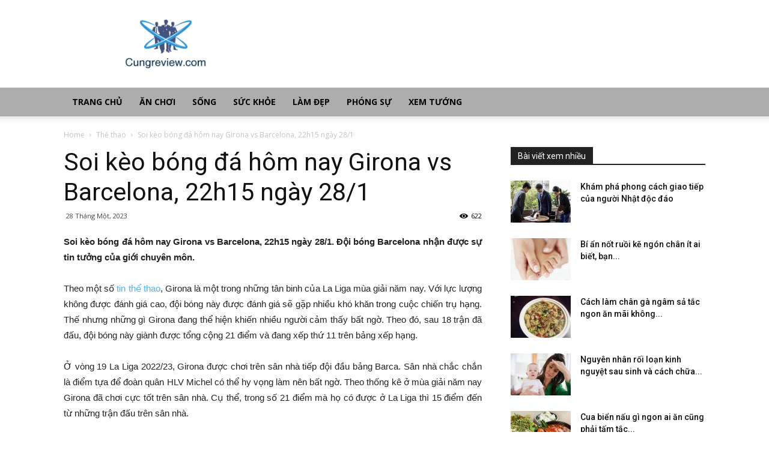

--- FILE ---
content_type: text/html; charset=UTF-8
request_url: https://cungreview.com/soi-keo-bong-da-hom-nay-girona-vs-barcelona-22h15-ngay-28-1/
body_size: 20375
content:
<!doctype html >
<!--[if IE 8]>    <html class="ie8" lang="en"> <![endif]-->
<!--[if IE 9]>    <html class="ie9" lang="en"> <![endif]-->
<!--[if gt IE 8]><!--> <html lang="vi"> <!--<![endif]-->
<head>
    
    <meta charset="UTF-8" />
    <meta name="viewport" content="width=device-width, initial-scale=1.0">
    <link rel="pingback" href="https://cungreview.com/xmlrpc.php" />
    <meta name='robots' content='index, follow, max-image-preview:large, max-snippet:-1, max-video-preview:-1' />
<meta property="og:image" content="https://cungreview.com/wp-content/uploads/2023/01/soi-keo-bong-da-hom-nay-girona-vs-barcelona-22h15-ngay-28-1.jpg" /><link rel="icon" type="image/png" href="https://cungreview.com/wp-content/uploads/2018/06/favicon-cungreview.png">
	<!-- This site is optimized with the Yoast SEO Premium plugin v22.0 (Yoast SEO v22.0) - https://yoast.com/wordpress/plugins/seo/ -->
	<title>Soi kèo bóng đá hôm nay Girona vs Barcelona, 22h15 ngày 28/1</title>
	<meta name="description" content="Soi kèo bóng đá hôm nay Girona vs Barcelona, 22h15 ngày 28/1. Đội bóng Barcelona nhận được sự tin tưởng của giới chuyên môn. " />
	<link rel="canonical" href="https://cungreview.com/soi-keo-bong-da-hom-nay-girona-vs-barcelona-22h15-ngay-28-1/" />
	<meta property="og:locale" content="vi_VN" />
	<meta property="og:type" content="article" />
	<meta property="og:title" content="Soi kèo bóng đá hôm nay Girona vs Barcelona, 22h15 ngày 28/1" />
	<meta property="og:description" content="Soi kèo bóng đá hôm nay Girona vs Barcelona, 22h15 ngày 28/1. Đội bóng Barcelona nhận được sự tin tưởng của giới chuyên môn. " />
	<meta property="og:url" content="https://cungreview.com/soi-keo-bong-da-hom-nay-girona-vs-barcelona-22h15-ngay-28-1/" />
	<meta property="og:site_name" content="Cùng review" />
	<meta property="article:published_time" content="2023-01-28T03:03:54+00:00" />
	<meta property="og:image" content="https://cungreview.com/wp-content/uploads/2023/01/soi-keo-bong-da-hom-nay-girona-vs-barcelona-22h15-ngay-28-1.jpg" />
	<meta property="og:image:width" content="600" />
	<meta property="og:image:height" content="450" />
	<meta property="og:image:type" content="image/jpeg" />
	<meta name="author" content="ngocntb" />
	<meta name="twitter:card" content="summary_large_image" />
	<meta name="twitter:label1" content="Được viết bởi" />
	<meta name="twitter:data1" content="ngocntb" />
	<meta name="twitter:label2" content="Ước tính thời gian đọc" />
	<meta name="twitter:data2" content="4 phút" />
	<!-- / Yoast SEO Premium plugin. -->


<link rel='dns-prefetch' href='//fonts.googleapis.com' />
<script type="text/javascript">
/* <![CDATA[ */
window._wpemojiSettings = {"baseUrl":"https:\/\/s.w.org\/images\/core\/emoji\/15.0.3\/72x72\/","ext":".png","svgUrl":"https:\/\/s.w.org\/images\/core\/emoji\/15.0.3\/svg\/","svgExt":".svg","source":{"concatemoji":"https:\/\/cungreview.com\/wp-includes\/js\/wp-emoji-release.min.js?ver=6.6.3"}};
/*! This file is auto-generated */
!function(i,n){var o,s,e;function c(e){try{var t={supportTests:e,timestamp:(new Date).valueOf()};sessionStorage.setItem(o,JSON.stringify(t))}catch(e){}}function p(e,t,n){e.clearRect(0,0,e.canvas.width,e.canvas.height),e.fillText(t,0,0);var t=new Uint32Array(e.getImageData(0,0,e.canvas.width,e.canvas.height).data),r=(e.clearRect(0,0,e.canvas.width,e.canvas.height),e.fillText(n,0,0),new Uint32Array(e.getImageData(0,0,e.canvas.width,e.canvas.height).data));return t.every(function(e,t){return e===r[t]})}function u(e,t,n){switch(t){case"flag":return n(e,"\ud83c\udff3\ufe0f\u200d\u26a7\ufe0f","\ud83c\udff3\ufe0f\u200b\u26a7\ufe0f")?!1:!n(e,"\ud83c\uddfa\ud83c\uddf3","\ud83c\uddfa\u200b\ud83c\uddf3")&&!n(e,"\ud83c\udff4\udb40\udc67\udb40\udc62\udb40\udc65\udb40\udc6e\udb40\udc67\udb40\udc7f","\ud83c\udff4\u200b\udb40\udc67\u200b\udb40\udc62\u200b\udb40\udc65\u200b\udb40\udc6e\u200b\udb40\udc67\u200b\udb40\udc7f");case"emoji":return!n(e,"\ud83d\udc26\u200d\u2b1b","\ud83d\udc26\u200b\u2b1b")}return!1}function f(e,t,n){var r="undefined"!=typeof WorkerGlobalScope&&self instanceof WorkerGlobalScope?new OffscreenCanvas(300,150):i.createElement("canvas"),a=r.getContext("2d",{willReadFrequently:!0}),o=(a.textBaseline="top",a.font="600 32px Arial",{});return e.forEach(function(e){o[e]=t(a,e,n)}),o}function t(e){var t=i.createElement("script");t.src=e,t.defer=!0,i.head.appendChild(t)}"undefined"!=typeof Promise&&(o="wpEmojiSettingsSupports",s=["flag","emoji"],n.supports={everything:!0,everythingExceptFlag:!0},e=new Promise(function(e){i.addEventListener("DOMContentLoaded",e,{once:!0})}),new Promise(function(t){var n=function(){try{var e=JSON.parse(sessionStorage.getItem(o));if("object"==typeof e&&"number"==typeof e.timestamp&&(new Date).valueOf()<e.timestamp+604800&&"object"==typeof e.supportTests)return e.supportTests}catch(e){}return null}();if(!n){if("undefined"!=typeof Worker&&"undefined"!=typeof OffscreenCanvas&&"undefined"!=typeof URL&&URL.createObjectURL&&"undefined"!=typeof Blob)try{var e="postMessage("+f.toString()+"("+[JSON.stringify(s),u.toString(),p.toString()].join(",")+"));",r=new Blob([e],{type:"text/javascript"}),a=new Worker(URL.createObjectURL(r),{name:"wpTestEmojiSupports"});return void(a.onmessage=function(e){c(n=e.data),a.terminate(),t(n)})}catch(e){}c(n=f(s,u,p))}t(n)}).then(function(e){for(var t in e)n.supports[t]=e[t],n.supports.everything=n.supports.everything&&n.supports[t],"flag"!==t&&(n.supports.everythingExceptFlag=n.supports.everythingExceptFlag&&n.supports[t]);n.supports.everythingExceptFlag=n.supports.everythingExceptFlag&&!n.supports.flag,n.DOMReady=!1,n.readyCallback=function(){n.DOMReady=!0}}).then(function(){return e}).then(function(){var e;n.supports.everything||(n.readyCallback(),(e=n.source||{}).concatemoji?t(e.concatemoji):e.wpemoji&&e.twemoji&&(t(e.twemoji),t(e.wpemoji)))}))}((window,document),window._wpemojiSettings);
/* ]]> */
</script>
<style id='wp-emoji-styles-inline-css' type='text/css'>

	img.wp-smiley, img.emoji {
		display: inline !important;
		border: none !important;
		box-shadow: none !important;
		height: 1em !important;
		width: 1em !important;
		margin: 0 0.07em !important;
		vertical-align: -0.1em !important;
		background: none !important;
		padding: 0 !important;
	}
</style>
<link rel='stylesheet' id='wp-block-library-css' href='https://cungreview.com/wp-includes/css/dist/block-library/style.min.css?ver=6.6.3' type='text/css' media='all' />
<style id='classic-theme-styles-inline-css' type='text/css'>
/*! This file is auto-generated */
.wp-block-button__link{color:#fff;background-color:#32373c;border-radius:9999px;box-shadow:none;text-decoration:none;padding:calc(.667em + 2px) calc(1.333em + 2px);font-size:1.125em}.wp-block-file__button{background:#32373c;color:#fff;text-decoration:none}
</style>
<style id='global-styles-inline-css' type='text/css'>
:root{--wp--preset--aspect-ratio--square: 1;--wp--preset--aspect-ratio--4-3: 4/3;--wp--preset--aspect-ratio--3-4: 3/4;--wp--preset--aspect-ratio--3-2: 3/2;--wp--preset--aspect-ratio--2-3: 2/3;--wp--preset--aspect-ratio--16-9: 16/9;--wp--preset--aspect-ratio--9-16: 9/16;--wp--preset--color--black: #000000;--wp--preset--color--cyan-bluish-gray: #abb8c3;--wp--preset--color--white: #ffffff;--wp--preset--color--pale-pink: #f78da7;--wp--preset--color--vivid-red: #cf2e2e;--wp--preset--color--luminous-vivid-orange: #ff6900;--wp--preset--color--luminous-vivid-amber: #fcb900;--wp--preset--color--light-green-cyan: #7bdcb5;--wp--preset--color--vivid-green-cyan: #00d084;--wp--preset--color--pale-cyan-blue: #8ed1fc;--wp--preset--color--vivid-cyan-blue: #0693e3;--wp--preset--color--vivid-purple: #9b51e0;--wp--preset--gradient--vivid-cyan-blue-to-vivid-purple: linear-gradient(135deg,rgba(6,147,227,1) 0%,rgb(155,81,224) 100%);--wp--preset--gradient--light-green-cyan-to-vivid-green-cyan: linear-gradient(135deg,rgb(122,220,180) 0%,rgb(0,208,130) 100%);--wp--preset--gradient--luminous-vivid-amber-to-luminous-vivid-orange: linear-gradient(135deg,rgba(252,185,0,1) 0%,rgba(255,105,0,1) 100%);--wp--preset--gradient--luminous-vivid-orange-to-vivid-red: linear-gradient(135deg,rgba(255,105,0,1) 0%,rgb(207,46,46) 100%);--wp--preset--gradient--very-light-gray-to-cyan-bluish-gray: linear-gradient(135deg,rgb(238,238,238) 0%,rgb(169,184,195) 100%);--wp--preset--gradient--cool-to-warm-spectrum: linear-gradient(135deg,rgb(74,234,220) 0%,rgb(151,120,209) 20%,rgb(207,42,186) 40%,rgb(238,44,130) 60%,rgb(251,105,98) 80%,rgb(254,248,76) 100%);--wp--preset--gradient--blush-light-purple: linear-gradient(135deg,rgb(255,206,236) 0%,rgb(152,150,240) 100%);--wp--preset--gradient--blush-bordeaux: linear-gradient(135deg,rgb(254,205,165) 0%,rgb(254,45,45) 50%,rgb(107,0,62) 100%);--wp--preset--gradient--luminous-dusk: linear-gradient(135deg,rgb(255,203,112) 0%,rgb(199,81,192) 50%,rgb(65,88,208) 100%);--wp--preset--gradient--pale-ocean: linear-gradient(135deg,rgb(255,245,203) 0%,rgb(182,227,212) 50%,rgb(51,167,181) 100%);--wp--preset--gradient--electric-grass: linear-gradient(135deg,rgb(202,248,128) 0%,rgb(113,206,126) 100%);--wp--preset--gradient--midnight: linear-gradient(135deg,rgb(2,3,129) 0%,rgb(40,116,252) 100%);--wp--preset--font-size--small: 13px;--wp--preset--font-size--medium: 20px;--wp--preset--font-size--large: 36px;--wp--preset--font-size--x-large: 42px;--wp--preset--spacing--20: 0.44rem;--wp--preset--spacing--30: 0.67rem;--wp--preset--spacing--40: 1rem;--wp--preset--spacing--50: 1.5rem;--wp--preset--spacing--60: 2.25rem;--wp--preset--spacing--70: 3.38rem;--wp--preset--spacing--80: 5.06rem;--wp--preset--shadow--natural: 6px 6px 9px rgba(0, 0, 0, 0.2);--wp--preset--shadow--deep: 12px 12px 50px rgba(0, 0, 0, 0.4);--wp--preset--shadow--sharp: 6px 6px 0px rgba(0, 0, 0, 0.2);--wp--preset--shadow--outlined: 6px 6px 0px -3px rgba(255, 255, 255, 1), 6px 6px rgba(0, 0, 0, 1);--wp--preset--shadow--crisp: 6px 6px 0px rgba(0, 0, 0, 1);}:where(.is-layout-flex){gap: 0.5em;}:where(.is-layout-grid){gap: 0.5em;}body .is-layout-flex{display: flex;}.is-layout-flex{flex-wrap: wrap;align-items: center;}.is-layout-flex > :is(*, div){margin: 0;}body .is-layout-grid{display: grid;}.is-layout-grid > :is(*, div){margin: 0;}:where(.wp-block-columns.is-layout-flex){gap: 2em;}:where(.wp-block-columns.is-layout-grid){gap: 2em;}:where(.wp-block-post-template.is-layout-flex){gap: 1.25em;}:where(.wp-block-post-template.is-layout-grid){gap: 1.25em;}.has-black-color{color: var(--wp--preset--color--black) !important;}.has-cyan-bluish-gray-color{color: var(--wp--preset--color--cyan-bluish-gray) !important;}.has-white-color{color: var(--wp--preset--color--white) !important;}.has-pale-pink-color{color: var(--wp--preset--color--pale-pink) !important;}.has-vivid-red-color{color: var(--wp--preset--color--vivid-red) !important;}.has-luminous-vivid-orange-color{color: var(--wp--preset--color--luminous-vivid-orange) !important;}.has-luminous-vivid-amber-color{color: var(--wp--preset--color--luminous-vivid-amber) !important;}.has-light-green-cyan-color{color: var(--wp--preset--color--light-green-cyan) !important;}.has-vivid-green-cyan-color{color: var(--wp--preset--color--vivid-green-cyan) !important;}.has-pale-cyan-blue-color{color: var(--wp--preset--color--pale-cyan-blue) !important;}.has-vivid-cyan-blue-color{color: var(--wp--preset--color--vivid-cyan-blue) !important;}.has-vivid-purple-color{color: var(--wp--preset--color--vivid-purple) !important;}.has-black-background-color{background-color: var(--wp--preset--color--black) !important;}.has-cyan-bluish-gray-background-color{background-color: var(--wp--preset--color--cyan-bluish-gray) !important;}.has-white-background-color{background-color: var(--wp--preset--color--white) !important;}.has-pale-pink-background-color{background-color: var(--wp--preset--color--pale-pink) !important;}.has-vivid-red-background-color{background-color: var(--wp--preset--color--vivid-red) !important;}.has-luminous-vivid-orange-background-color{background-color: var(--wp--preset--color--luminous-vivid-orange) !important;}.has-luminous-vivid-amber-background-color{background-color: var(--wp--preset--color--luminous-vivid-amber) !important;}.has-light-green-cyan-background-color{background-color: var(--wp--preset--color--light-green-cyan) !important;}.has-vivid-green-cyan-background-color{background-color: var(--wp--preset--color--vivid-green-cyan) !important;}.has-pale-cyan-blue-background-color{background-color: var(--wp--preset--color--pale-cyan-blue) !important;}.has-vivid-cyan-blue-background-color{background-color: var(--wp--preset--color--vivid-cyan-blue) !important;}.has-vivid-purple-background-color{background-color: var(--wp--preset--color--vivid-purple) !important;}.has-black-border-color{border-color: var(--wp--preset--color--black) !important;}.has-cyan-bluish-gray-border-color{border-color: var(--wp--preset--color--cyan-bluish-gray) !important;}.has-white-border-color{border-color: var(--wp--preset--color--white) !important;}.has-pale-pink-border-color{border-color: var(--wp--preset--color--pale-pink) !important;}.has-vivid-red-border-color{border-color: var(--wp--preset--color--vivid-red) !important;}.has-luminous-vivid-orange-border-color{border-color: var(--wp--preset--color--luminous-vivid-orange) !important;}.has-luminous-vivid-amber-border-color{border-color: var(--wp--preset--color--luminous-vivid-amber) !important;}.has-light-green-cyan-border-color{border-color: var(--wp--preset--color--light-green-cyan) !important;}.has-vivid-green-cyan-border-color{border-color: var(--wp--preset--color--vivid-green-cyan) !important;}.has-pale-cyan-blue-border-color{border-color: var(--wp--preset--color--pale-cyan-blue) !important;}.has-vivid-cyan-blue-border-color{border-color: var(--wp--preset--color--vivid-cyan-blue) !important;}.has-vivid-purple-border-color{border-color: var(--wp--preset--color--vivid-purple) !important;}.has-vivid-cyan-blue-to-vivid-purple-gradient-background{background: var(--wp--preset--gradient--vivid-cyan-blue-to-vivid-purple) !important;}.has-light-green-cyan-to-vivid-green-cyan-gradient-background{background: var(--wp--preset--gradient--light-green-cyan-to-vivid-green-cyan) !important;}.has-luminous-vivid-amber-to-luminous-vivid-orange-gradient-background{background: var(--wp--preset--gradient--luminous-vivid-amber-to-luminous-vivid-orange) !important;}.has-luminous-vivid-orange-to-vivid-red-gradient-background{background: var(--wp--preset--gradient--luminous-vivid-orange-to-vivid-red) !important;}.has-very-light-gray-to-cyan-bluish-gray-gradient-background{background: var(--wp--preset--gradient--very-light-gray-to-cyan-bluish-gray) !important;}.has-cool-to-warm-spectrum-gradient-background{background: var(--wp--preset--gradient--cool-to-warm-spectrum) !important;}.has-blush-light-purple-gradient-background{background: var(--wp--preset--gradient--blush-light-purple) !important;}.has-blush-bordeaux-gradient-background{background: var(--wp--preset--gradient--blush-bordeaux) !important;}.has-luminous-dusk-gradient-background{background: var(--wp--preset--gradient--luminous-dusk) !important;}.has-pale-ocean-gradient-background{background: var(--wp--preset--gradient--pale-ocean) !important;}.has-electric-grass-gradient-background{background: var(--wp--preset--gradient--electric-grass) !important;}.has-midnight-gradient-background{background: var(--wp--preset--gradient--midnight) !important;}.has-small-font-size{font-size: var(--wp--preset--font-size--small) !important;}.has-medium-font-size{font-size: var(--wp--preset--font-size--medium) !important;}.has-large-font-size{font-size: var(--wp--preset--font-size--large) !important;}.has-x-large-font-size{font-size: var(--wp--preset--font-size--x-large) !important;}
:where(.wp-block-post-template.is-layout-flex){gap: 1.25em;}:where(.wp-block-post-template.is-layout-grid){gap: 1.25em;}
:where(.wp-block-columns.is-layout-flex){gap: 2em;}:where(.wp-block-columns.is-layout-grid){gap: 2em;}
:root :where(.wp-block-pullquote){font-size: 1.5em;line-height: 1.6;}
</style>
<link rel='stylesheet' id='rs-plugin-settings-css' href='https://cungreview.com/wp-content/plugins/revslider/public/assets/css/settings.css?ver=5.4.7.2' type='text/css' media='all' />
<style id='rs-plugin-settings-inline-css' type='text/css'>
#rs-demo-id {}
</style>
<link rel='stylesheet' id='google-fonts-style-css' href='https://fonts.googleapis.com/css?family=Open+Sans%3A300italic%2C400%2C400italic%2C600%2C600italic%2C700%7CRoboto%3A300%2C400%2C400italic%2C500%2C500italic%2C700%2C900&#038;display=swap&#038;ver=8.7.4' type='text/css' media='all' />
<link rel='stylesheet' id='td-theme-css' href='https://cungreview.com/wp-content/themes/tintuc/style.css?ver=8.7.4' type='text/css' media='all' />
<script type="text/javascript" src="https://cungreview.com/wp-includes/js/jquery/jquery.min.js?ver=3.7.1" id="jquery-core-js"></script>
<script type="text/javascript" src="https://cungreview.com/wp-includes/js/jquery/jquery-migrate.min.js?ver=3.4.1" id="jquery-migrate-js"></script>
<script type="text/javascript" src="https://cungreview.com/wp-content/plugins/revslider/public/assets/js/jquery.themepunch.tools.min.js?ver=5.4.7.2" id="tp-tools-js"></script>
<script type="text/javascript" src="https://cungreview.com/wp-content/plugins/revslider/public/assets/js/jquery.themepunch.revolution.min.js?ver=5.4.7.2" id="revmin-js"></script>
<script type="text/javascript" id="my_loadmore-js-extra">
/* <![CDATA[ */
var misha_loadmore_params = {"ajaxurl":"https:\/\/cungreview.com\/wp-admin\/admin-ajax.php","posts":"{\"page\":0,\"name\":\"soi-keo-bong-da-hom-nay-girona-vs-barcelona-22h15-ngay-28-1\",\"error\":\"\",\"m\":\"\",\"p\":0,\"post_parent\":\"\",\"subpost\":\"\",\"subpost_id\":\"\",\"attachment\":\"\",\"attachment_id\":0,\"pagename\":\"\",\"page_id\":0,\"second\":\"\",\"minute\":\"\",\"hour\":\"\",\"day\":0,\"monthnum\":0,\"year\":0,\"w\":0,\"category_name\":\"\",\"tag\":\"\",\"cat\":\"\",\"tag_id\":\"\",\"author\":\"\",\"author_name\":\"\",\"feed\":\"\",\"tb\":\"\",\"paged\":0,\"meta_key\":\"\",\"meta_value\":\"\",\"preview\":\"\",\"s\":\"\",\"sentence\":\"\",\"title\":\"\",\"fields\":\"\",\"menu_order\":\"\",\"embed\":\"\",\"category__in\":[],\"category__not_in\":[],\"category__and\":[],\"post__in\":[],\"post__not_in\":[],\"post_name__in\":[],\"tag__in\":[],\"tag__not_in\":[],\"tag__and\":[],\"tag_slug__in\":[],\"tag_slug__and\":[],\"post_parent__in\":[],\"post_parent__not_in\":[],\"author__in\":[],\"author__not_in\":[],\"search_columns\":[],\"ignore_sticky_posts\":false,\"suppress_filters\":false,\"cache_results\":true,\"update_post_term_cache\":true,\"update_menu_item_cache\":false,\"lazy_load_term_meta\":true,\"update_post_meta_cache\":true,\"post_type\":\"\",\"posts_per_page\":15,\"nopaging\":false,\"comments_per_page\":\"50\",\"no_found_rows\":false,\"order\":\"DESC\"}","current_page":"1","max_page":"0"};
/* ]]> */
</script>
<script type="text/javascript" src="https://cungreview.com/wp-content/themes/tintuc/js/js.js?ver=6.6.3" id="my_loadmore-js"></script>
<link rel="https://api.w.org/" href="https://cungreview.com/wp-json/" /><link rel="alternate" title="JSON" type="application/json" href="https://cungreview.com/wp-json/wp/v2/posts/11723" /><meta name="generator" content="WordPress 6.6.3" />
<link rel='shortlink' href='https://cungreview.com/?p=11723' />
<link rel="alternate" title="oNhúng (JSON)" type="application/json+oembed" href="https://cungreview.com/wp-json/oembed/1.0/embed?url=https%3A%2F%2Fcungreview.com%2Fsoi-keo-bong-da-hom-nay-girona-vs-barcelona-22h15-ngay-28-1%2F" />
<link rel="alternate" title="oNhúng (XML)" type="text/xml+oembed" href="https://cungreview.com/wp-json/oembed/1.0/embed?url=https%3A%2F%2Fcungreview.com%2Fsoi-keo-bong-da-hom-nay-girona-vs-barcelona-22h15-ngay-28-1%2F&#038;format=xml" />


<!-- This site is optimized with the Schema plugin v1.7.9.6 - https://schema.press -->
<script type="application/ld+json">{"@context":"https:\/\/schema.org\/","@type":"BlogPosting","mainEntityOfPage":{"@type":"WebPage","@id":"https:\/\/cungreview.com\/soi-keo-bong-da-hom-nay-girona-vs-barcelona-22h15-ngay-28-1\/"},"url":"https:\/\/cungreview.com\/soi-keo-bong-da-hom-nay-girona-vs-barcelona-22h15-ngay-28-1\/","headline":"Soi kèo bóng đá hôm nay Girona vs Barcelona, 22h15 ngày 28\/1","datePublished":"2023-01-28T10:03:54+07:00","dateModified":"2023-01-28T10:03:54+07:00","publisher":{"@type":"Organization","@id":"https:\/\/cungreview.com\/#organization","name":"cungreview","logo":{"@type":"ImageObject","url":"","width":600,"height":60}},"image":{"@type":"ImageObject","url":"https:\/\/cungreview.com\/wp-content\/uploads\/2023\/01\/soi-keo-bong-da-hom-nay-girona-vs-barcelona-22h15-ngay-28-1.jpg","width":696,"height":450},"articleSection":"Thể thao","description":"Soi kèo bóng đá hôm nay Girona vs Barcelona, 22h15 ngày 28\/1. Đội bóng Barcelona nhận được sự tin tưởng của giới chuyên môn.  Theo một số tin thể thao, Girona là một trong những tân binh của La Liga mùa giải năm nay. Với lực lượng không được","author":{"@type":"Person","name":"ngocntb","url":"https:\/\/cungreview.com\/author\/ngocntb\/","image":{"@type":"ImageObject","url":"https:\/\/secure.gravatar.com\/avatar\/a730bcd522810933b3352a46b2b8afda?s=96&d=mm&r=g","height":96,"width":96}}}</script>

<!--[if lt IE 9]><script src="https://cdnjs.cloudflare.com/ajax/libs/html5shiv/3.7.3/html5shiv.js"></script><![endif]-->
    <meta name="generator" content="Powered by Slider Revolution 5.4.7.2 - responsive, Mobile-Friendly Slider Plugin for WordPress with comfortable drag and drop interface." />

<!-- JS generated by theme -->

<script>
    
    

	    var tdBlocksArray = []; //here we store all the items for the current page

	    //td_block class - each ajax block uses a object of this class for requests
	    function tdBlock() {
		    this.id = '';
		    this.block_type = 1; //block type id (1-234 etc)
		    this.atts = '';
		    this.td_column_number = '';
		    this.td_current_page = 1; //
		    this.post_count = 0; //from wp
		    this.found_posts = 0; //from wp
		    this.max_num_pages = 0; //from wp
		    this.td_filter_value = ''; //current live filter value
		    this.is_ajax_running = false;
		    this.td_user_action = ''; // load more or infinite loader (used by the animation)
		    this.header_color = '';
		    this.ajax_pagination_infinite_stop = ''; //show load more at page x
	    }


        // td_js_generator - mini detector
        (function(){
            var htmlTag = document.getElementsByTagName("html")[0];

	        if ( navigator.userAgent.indexOf("MSIE 10.0") > -1 ) {
                htmlTag.className += ' ie10';
            }

            if ( !!navigator.userAgent.match(/Trident.*rv\:11\./) ) {
                htmlTag.className += ' ie11';
            }

	        if ( navigator.userAgent.indexOf("Edge") > -1 ) {
                htmlTag.className += ' ieEdge';
            }

            if ( /(iPad|iPhone|iPod)/g.test(navigator.userAgent) ) {
                htmlTag.className += ' td-md-is-ios';
            }

            var user_agent = navigator.userAgent.toLowerCase();
            if ( user_agent.indexOf("android") > -1 ) {
                htmlTag.className += ' td-md-is-android';
            }

            if ( -1 !== navigator.userAgent.indexOf('Mac OS X')  ) {
                htmlTag.className += ' td-md-is-os-x';
            }

            if ( /chrom(e|ium)/.test(navigator.userAgent.toLowerCase()) ) {
               htmlTag.className += ' td-md-is-chrome';
            }

            if ( -1 !== navigator.userAgent.indexOf('Firefox') ) {
                htmlTag.className += ' td-md-is-firefox';
            }

            if ( -1 !== navigator.userAgent.indexOf('Safari') && -1 === navigator.userAgent.indexOf('Chrome') ) {
                htmlTag.className += ' td-md-is-safari';
            }

            if( -1 !== navigator.userAgent.indexOf('IEMobile') ){
                htmlTag.className += ' td-md-is-iemobile';
            }

        })();




        var tdLocalCache = {};

        ( function () {
            "use strict";

            tdLocalCache = {
                data: {},
                remove: function (resource_id) {
                    delete tdLocalCache.data[resource_id];
                },
                exist: function (resource_id) {
                    return tdLocalCache.data.hasOwnProperty(resource_id) && tdLocalCache.data[resource_id] !== null;
                },
                get: function (resource_id) {
                    return tdLocalCache.data[resource_id];
                },
                set: function (resource_id, cachedData) {
                    tdLocalCache.remove(resource_id);
                    tdLocalCache.data[resource_id] = cachedData;
                }
            };
        })();

    
    
var td_viewport_interval_list=[{"limitBottom":767,"sidebarWidth":228},{"limitBottom":1018,"sidebarWidth":300},{"limitBottom":1140,"sidebarWidth":324}];
var td_animation_stack_effect="type0";
var tds_animation_stack=true;
var td_animation_stack_specific_selectors=".entry-thumb, img";
var td_animation_stack_general_selectors=".td-animation-stack img, .td-animation-stack .entry-thumb, .post img";
var td_ajax_url="https:\/\/cungreview.com\/wp-admin\/admin-ajax.php?td_theme_name=Newspaper&v=8.7.4";
var td_get_template_directory_uri="https:\/\/cungreview.com\/wp-content\/themes\/tintuc";
var tds_snap_menu="snap";
var tds_logo_on_sticky="";
var tds_header_style="";
var td_please_wait="Please wait...";
var td_email_user_pass_incorrect="User or password incorrect!";
var td_email_user_incorrect="Email or username incorrect!";
var td_email_incorrect="Email incorrect!";
var tds_more_articles_on_post_enable="";
var tds_more_articles_on_post_time_to_wait="";
var tds_more_articles_on_post_pages_distance_from_top=0;
var tds_theme_color_site_wide="#4db2ec";
var tds_smart_sidebar="enabled";
var tdThemeName="Newspaper";
var td_magnific_popup_translation_tPrev="Previous (Left arrow key)";
var td_magnific_popup_translation_tNext="Next (Right arrow key)";
var td_magnific_popup_translation_tCounter="%curr% of %total%";
var td_magnific_popup_translation_ajax_tError="The content from %url% could not be loaded.";
var td_magnific_popup_translation_image_tError="The image #%curr% could not be loaded.";
var tdDateNamesI18n={"month_names":["Th\u00e1ng M\u1ed9t","Th\u00e1ng hai","Th\u00e1ng ba","Th\u00e1ng t\u01b0","Th\u00e1ng n\u0103m","Th\u00e1ng s\u00e1u","Th\u00e1ng b\u1ea3y","Th\u00e1ng t\u00e1m","Th\u00e1ng ch\u00edn","Th\u00e1ng m\u01b0\u1eddi","Th\u00e1ng m\u01b0\u1eddi m\u1ed9t","Th\u00e1ng m\u01b0\u1eddi hai"],"month_names_short":["Th1","Th2","Th3","Th4","Th5","Th6","Th7","Th8","Th9","Th10","Th11","Th12"],"day_names":["Ch\u1ee7 Nh\u1eadt","Th\u1ee9 hai","Th\u1ee9 ba","Th\u1ee9 t\u01b0","Th\u1ee9 n\u0103m","Th\u1ee9 s\u00e1u","Th\u1ee9 b\u1ea3y"],"day_names_short":["CN","T2","T3","T4","T5","T6","T7"]};
var td_ad_background_click_link="";
var td_ad_background_click_target="";
</script>


<!-- Header style compiled by theme -->

<style>
    
.block-title > span,
    .block-title > span > a,
    .block-title > a,
    .block-title > label,
    .widgettitle,
    .widgettitle:after,
    .td-trending-now-title,
    .td-trending-now-wrapper:hover .td-trending-now-title,
    .wpb_tabs li.ui-tabs-active a,
    .wpb_tabs li:hover a,
    .vc_tta-container .vc_tta-color-grey.vc_tta-tabs-position-top.vc_tta-style-classic .vc_tta-tabs-container .vc_tta-tab.vc_active > a,
    .vc_tta-container .vc_tta-color-grey.vc_tta-tabs-position-top.vc_tta-style-classic .vc_tta-tabs-container .vc_tta-tab:hover > a,
    .td_block_template_1 .td-related-title .td-cur-simple-item,
    .woocommerce .product .products h2:not(.woocommerce-loop-product__title),
    .td-subcat-filter .td-subcat-dropdown:hover .td-subcat-more,
    .td-weather-information:before,
    .td-weather-week:before,
    .td_block_exchange .td-exchange-header:before,
    .td-theme-wrap .td_block_template_3 .td-block-title > *,
    .td-theme-wrap .td_block_template_4 .td-block-title > *,
    .td-theme-wrap .td_block_template_7 .td-block-title > *,
    .td-theme-wrap .td_block_template_9 .td-block-title:after,
    .td-theme-wrap .td_block_template_10 .td-block-title::before,
    .td-theme-wrap .td_block_template_11 .td-block-title::before,
    .td-theme-wrap .td_block_template_11 .td-block-title::after,
    .td-theme-wrap .td_block_template_14 .td-block-title,
    .td-theme-wrap .td_block_template_15 .td-block-title:before,
    .td-theme-wrap .td_block_template_17 .td-block-title:before {
        background-color: #222222;
    }

    .woocommerce div.product .woocommerce-tabs ul.tabs li.active {
    	background-color: #222222 !important;
    }

    .block-title,
    .td_block_template_1 .td-related-title,
    .wpb_tabs .wpb_tabs_nav,
    .vc_tta-container .vc_tta-color-grey.vc_tta-tabs-position-top.vc_tta-style-classic .vc_tta-tabs-container,
    .woocommerce div.product .woocommerce-tabs ul.tabs:before,
    .td-theme-wrap .td_block_template_5 .td-block-title > *,
    .td-theme-wrap .td_block_template_17 .td-block-title,
    .td-theme-wrap .td_block_template_17 .td-block-title::before {
        border-color: #222222;
    }

    .td-theme-wrap .td_block_template_4 .td-block-title > *:before,
    .td-theme-wrap .td_block_template_17 .td-block-title::after {
        border-color: #222222 transparent transparent transparent;
    }
    
    .td-theme-wrap .td_block_template_4 .td-related-title .td-cur-simple-item:before {
        border-color: #222222 transparent transparent transparent !important;
    }

    
    .td-header-wrap .td-header-menu-wrap-full,
    .td-header-menu-wrap.td-affix,
    .td-header-style-3 .td-header-main-menu,
    .td-header-style-3 .td-affix .td-header-main-menu,
    .td-header-style-4 .td-header-main-menu,
    .td-header-style-4 .td-affix .td-header-main-menu,
    .td-header-style-8 .td-header-menu-wrap.td-affix,
    .td-header-style-8 .td-header-top-menu-full {
		background-color: #adadad;
    }


    .td-boxed-layout .td-header-style-3 .td-header-menu-wrap,
    .td-boxed-layout .td-header-style-4 .td-header-menu-wrap,
    .td-header-style-3 .td_stretch_content .td-header-menu-wrap,
    .td-header-style-4 .td_stretch_content .td-header-menu-wrap {
    	background-color: #adadad !important;
    }


    @media (min-width: 1019px) {
        .td-header-style-1 .td-header-sp-recs,
        .td-header-style-1 .td-header-sp-logo {
            margin-bottom: 28px;
        }
    }

    @media (min-width: 768px) and (max-width: 1018px) {
        .td-header-style-1 .td-header-sp-recs,
        .td-header-style-1 .td-header-sp-logo {
            margin-bottom: 14px;
        }
    }

    .td-header-style-7 .td-header-top-menu {
        border-bottom: none;
    }
    
    
    
    .td-footer-wrapper,
    .td-footer-wrapper .td_block_template_7 .td-block-title > *,
    .td-footer-wrapper .td_block_template_17 .td-block-title,
    .td-footer-wrapper .td-block-title-wrap .td-wrapper-pulldown-filter {
        background-color: #111111;
    }

    
    .td-footer-wrapper::before {
        background-size: cover;
    }

    
    .td-footer-wrapper::before {
        background-position: center center;
    }

    
    .td-footer-wrapper::before {
        opacity: 0.1;
    }



    
    .td-menu-background,
    .td-search-background {
        background-image: url('https://cungreview.com/wp-content/uploads/2018/06/8-1.jpg');
    }

    
    .white-popup-block:before {
        background-image: url('https://cungreview.com/wp-content/uploads/2018/06/8-1.jpg');
    }
</style>

<!-- Global site tag (gtag.js) - Google Analytics -->
<script async src="https://www.googletagmanager.com/gtag/js?id=UA-120914611-1"></script>
<script>
  window.dataLayer = window.dataLayer || [];
  function gtag(){dataLayer.push(arguments);}
  gtag('js', new Date());

  gtag('config', 'UA-120914611-1');
</script>
<script type="application/ld+json">
                        {
                            "@context": "http://schema.org",
                            "@type": "BreadcrumbList",
                            "itemListElement": [{
                            "@type": "ListItem",
                            "position": 1,
                                "item": {
                                "@type": "WebSite",
                                "@id": "https://cungreview.com/",
                                "name": "Home"                                               
                            }
                        },{
                            "@type": "ListItem",
                            "position": 2,
                                "item": {
                                "@type": "WebPage",
                                "@id": "https://cungreview.com/tin-the-thao/",
                                "name": "Thể thao"
                            }
                        },{
                            "@type": "ListItem",
                            "position": 3,
                                "item": {
                                "@type": "WebPage",
                                "@id": "https://cungreview.com/soi-keo-bong-da-hom-nay-girona-vs-barcelona-22h15-ngay-28-1/",
                                "name": "Soi kèo bóng đá hôm nay Girona vs Barcelona, 22h15 ngày 28/1"                                
                            }
                        }    ]
                        }
                       </script><script type="text/javascript">function setREVStartSize(e){									
						try{ e.c=jQuery(e.c);var i=jQuery(window).width(),t=9999,r=0,n=0,l=0,f=0,s=0,h=0;
							if(e.responsiveLevels&&(jQuery.each(e.responsiveLevels,function(e,f){f>i&&(t=r=f,l=e),i>f&&f>r&&(r=f,n=e)}),t>r&&(l=n)),f=e.gridheight[l]||e.gridheight[0]||e.gridheight,s=e.gridwidth[l]||e.gridwidth[0]||e.gridwidth,h=i/s,h=h>1?1:h,f=Math.round(h*f),"fullscreen"==e.sliderLayout){var u=(e.c.width(),jQuery(window).height());if(void 0!=e.fullScreenOffsetContainer){var c=e.fullScreenOffsetContainer.split(",");if (c) jQuery.each(c,function(e,i){u=jQuery(i).length>0?u-jQuery(i).outerHeight(!0):u}),e.fullScreenOffset.split("%").length>1&&void 0!=e.fullScreenOffset&&e.fullScreenOffset.length>0?u-=jQuery(window).height()*parseInt(e.fullScreenOffset,0)/100:void 0!=e.fullScreenOffset&&e.fullScreenOffset.length>0&&(u-=parseInt(e.fullScreenOffset,0))}f=u}else void 0!=e.minHeight&&f<e.minHeight&&(f=e.minHeight);e.c.closest(".rev_slider_wrapper").css({height:f})					
						}catch(d){console.log("Failure at Presize of Slider:"+d)}						
					};</script>
	<meta name='dmca-site-verification' content='MG5VSXRMWTNPTjZwbVJaY0tTeUFqQT090' />
</head>

<body class="post-template-default single single-post postid-11723 single-format-standard soi-keo-bong-da-hom-nay-girona-vs-barcelona-22h15-ngay-28-1 global-block-template-1 td-animation-stack-type0 td-full-layout" itemscope="itemscope" itemtype="https://schema.org/WebPage">

        <div class="td-scroll-up"><i class="td-icon-menu-up"></i></div>
    
    <div class="td-menu-background"></div>
<div id="td-mobile-nav">
    <div class="td-mobile-container">
        <!-- mobile menu top section -->
        <div class="td-menu-socials-wrap">
            <!-- socials -->
            <div class="td-menu-socials">
                            </div>
            <!-- close button -->
            <div class="td-mobile-close">
                <a href="#"><i class="td-icon-close-mobile"></i></a>
            </div>
        </div>

        <!-- login section -->
        
        <!-- menu section -->
        <div class="td-mobile-content">
            <div class="menu-td-demo-header-menu-container"><ul id="menu-td-demo-header-menu" class="td-mobile-main-menu"><li id="menu-item-205" class="menu-item menu-item-type-custom menu-item-object-custom menu-item-home menu-item-first menu-item-205"><a href="https://cungreview.com">Trang chủ</a></li>
<li id="menu-item-200" class="menu-item menu-item-type-taxonomy menu-item-object-category menu-item-200"><a href="https://cungreview.com/an-choi/">Ăn chơi</a></li>
<li id="menu-item-202" class="menu-item menu-item-type-taxonomy menu-item-object-category menu-item-202"><a href="https://cungreview.com/song/">Sống</a></li>
<li id="menu-item-203" class="menu-item menu-item-type-taxonomy menu-item-object-category menu-item-203"><a href="https://cungreview.com/suc-khoe/">Sức khỏe</a></li>
<li id="menu-item-15420" class="menu-item menu-item-type-taxonomy menu-item-object-category menu-item-15420"><a href="https://cungreview.com/lam-dep/">Làm đẹp</a></li>
<li id="menu-item-201" class="menu-item menu-item-type-taxonomy menu-item-object-category menu-item-201"><a href="https://cungreview.com/phong-su/">Phóng sự</a></li>
<li id="menu-item-1919" class="menu-item menu-item-type-taxonomy menu-item-object-category menu-item-1919"><a href="https://cungreview.com/xem-tuong/">Xem tướng</a></li>
</ul></div>        </div>
    </div>

    <!-- register/login section -->
    </div>    <div class="td-search-background"></div>
<div class="td-search-wrap-mob">
	<div class="td-drop-down-search" aria-labelledby="td-header-search-button">
		<form method="get" class="td-search-form" action="https://cungreview.com/">
			<!-- close button -->
			<div class="td-search-close">
				<a href="#"><i class="td-icon-close-mobile"></i></a>
			</div>
			<div role="search" class="td-search-input">
				<span>Search</span>
				<input id="td-header-search-mob" type="text" value="" name="s" autocomplete="off" />
			</div>
		</form>
		<div id="td-aj-search-mob"></div>
	</div>
</div>    
    
    <div id="td-outer-wrap" class="td-theme-wrap">
    
        <!--
Header style 1
-->


<div class="td-header-wrap td-header-style-1 ">
    
    <div class="td-header-top-menu-full td-container-wrap ">
        <div class="td-container td-header-row td-header-top-menu">
            <!-- LOGIN MODAL -->
        </div>
    </div>

    <div class="td-banner-wrap-full td-logo-wrap-full td-container-wrap ">
        <div class="td-container td-header-row td-header-header">
            <div class="td-header-sp-logo">
                            <a class="td-main-logo" href="https://cungreview.com/">
                <img src="https://cungreview.com/wp-content/uploads/2018/06/logo-cungreview.png" alt=""/>
                <span class="td-visual-hidden">Cùng review</span>
            </a>
                    </div>
                    </div>
    </div>

    <div class="td-header-menu-wrap-full td-container-wrap ">
        
        <div class="td-header-menu-wrap td-header-gradient td-header-menu-no-search">
            <div class="td-container td-header-row td-header-main-menu">
                <div id="td-header-menu" role="navigation">
    <div id="td-top-mobile-toggle"><a href="#"><i class="td-icon-font td-icon-mobile"></i></a></div>
    <div class="td-main-menu-logo td-logo-in-header">
        		<a class="td-mobile-logo td-sticky-disable" href="https://cungreview.com/">
			<img src="https://cungreview.com/wp-content/uploads/2018/06/logo-cungreview.png" alt=""/>
		</a>
			<a class="td-header-logo td-sticky-disable" href="https://cungreview.com/">
			<img src="https://cungreview.com/wp-content/uploads/2018/06/logo-cungreview.png" alt=""/>
		</a>
	    </div>
    <div class="menu-td-demo-header-menu-container"><ul id="menu-td-demo-header-menu-1" class="sf-menu"><li class="menu-item menu-item-type-custom menu-item-object-custom menu-item-home menu-item-first td-menu-item td-normal-menu menu-item-205"><a href="https://cungreview.com">Trang chủ</a></li>
<li class="menu-item menu-item-type-taxonomy menu-item-object-category td-menu-item td-normal-menu menu-item-200"><a href="https://cungreview.com/an-choi/">Ăn chơi</a></li>
<li class="menu-item menu-item-type-taxonomy menu-item-object-category td-menu-item td-normal-menu menu-item-202"><a href="https://cungreview.com/song/">Sống</a></li>
<li class="menu-item menu-item-type-taxonomy menu-item-object-category td-menu-item td-normal-menu menu-item-203"><a href="https://cungreview.com/suc-khoe/">Sức khỏe</a></li>
<li class="menu-item menu-item-type-taxonomy menu-item-object-category td-menu-item td-normal-menu menu-item-15420"><a href="https://cungreview.com/lam-dep/">Làm đẹp</a></li>
<li class="menu-item menu-item-type-taxonomy menu-item-object-category td-menu-item td-normal-menu menu-item-201"><a href="https://cungreview.com/phong-su/">Phóng sự</a></li>
<li class="menu-item menu-item-type-taxonomy menu-item-object-category td-menu-item td-normal-menu menu-item-1919"><a href="https://cungreview.com/xem-tuong/">Xem tướng</a></li>
</ul></div></div>


    <div class="td-search-wrapper">
        <div id="td-top-search">
            <!-- Search -->
            <div class="header-search-wrap">
                <div class="dropdown header-search">
                    <a id="td-header-search-button-mob" href="#" role="button" class="dropdown-toggle " data-toggle="dropdown"><i class="td-icon-search"></i></a>
                </div>
            </div>
        </div>
    </div>
            </div>
        </div>
    </div>

</div><div class="td-main-content-wrap td-container-wrap">

    <div class="td-container td-post-template-default ">
        <div class="td-crumb-container"><div class="entry-crumbs"><span><a title="" class="entry-crumb" href="https://cungreview.com/">Home</a></span> <i class="td-icon-right td-bread-sep"></i> <span><a title="View all posts in Thể thao" class="entry-crumb" href="https://cungreview.com/tin-the-thao/">Thể thao</a></span> <i class="td-icon-right td-bread-sep td-bred-no-url-last"></i> <span class="td-bred-no-url-last">Soi kèo bóng đá hôm nay Girona vs Barcelona, 22h15 ngày 28/1</span></div></div>

        <div class="td-pb-row">
                                    <div class="td-pb-span8 td-main-content" role="main">
                            <div class="td-ss-main-content">
                                
    <article id="post-11723" class="post-11723 post type-post status-publish format-standard has-post-thumbnail hentry category-tin-the-thao" itemscope itemtype="https://schema.org/Article">
        <div class="td-post-header">

            
            <header class="td-post-title">
                <h1 class="entry-title">Soi kèo bóng đá hôm nay Girona vs Barcelona, 22h15 ngày 28/1</h1>

                

                <div class="td-module-meta-info">
                                        <span class="td-post-date td-post-date-no-dot"><time class="entry-date updated td-module-date" datetime="2023-01-28T17:03:54+07:00" >28 Tháng Một, 2023</time></span>                                        <div class="td-post-views"><i class="td-icon-views"></i><span class="td-nr-views-11723">622</span></div>                </div>

            </header>

        </div>

        

        <div class="td-post-content">

        
        <p style="text-align: justify"><strong>Soi kèo bóng đá hôm nay Girona vs Barcelona, 22h15 ngày 28/1. Đội bóng Barcelona nhận được sự tin tưởng của giới chuyên môn. </strong></p>
<p style="text-align: justify">Theo một số <a href="https://cungreview.com/tin-the-thao/">tin thể thao</a>, Girona là một trong những tân binh của La Liga mùa giải năm nay. Với lực lượng không được đánh giá cao, đội bóng này được đánh giá sẽ gặp nhiều khó khăn trong cuộc chiến trụ hạng. Thế nhưng những gì Girona đang thể hiện khiến nhiều người cảm thấy bất ngờ. Theo đó, sau 18 trận đã đấu, đội bóng này giành được tổng cộng 21 điểm và đang xếp thứ 11 trên bảng xếp hạng.</p>
<div class="adscontent" style="text-align: justify">
<div id="div-gpt-ad-1667806349641-0" data-google-query-id="CLDMxaeg6fwCFYLavQodYpoKGg">
<p>Ở vòng 19 La Liga 2022/23, Girona được chơi trên sân nhà tiếp đội đầu bảng Barca. Sân nhà chắc chắn là điểm tựa để đoàn quân HLV Michel có thể hy vọng làm nên bất ngờ. Theo thống kê ở mùa giải năm nay Girona đã chơi cực tốt trên sân nhà. Cụ thể, trong số 21 điểm mà họ có được ở La Liga thì 15 điểm đến từ những trận đấu trên sân nhà.</p>
<p>Thực tế cho thấy Girona luôn chơi tốt trên sân nhà, nhưng chừng đó là chưa đủ để giúp đoàn quân HLV Michel có thể nghĩ tới việc làm nên bất ngờ trước một Barca hùng mạnh, và lại đang có phong độ cao. Sau thất bại trước Espanyol trong ngày cuối cùng của năm 2022, đội bóng xứ Catalan đã nhanh chóng trở lại quỹ đạo chiến thắng để bảo vệ vị trí số 1 trên BXH La Liga.</p>
<figure id="attachment_11724" aria-describedby="caption-attachment-11724" style="width: 600px" class="wp-caption aligncenter"><img fetchpriority="high" decoding="async" class="wp-image-11724 size-full" src="https://cungreview.com/wp-content/uploads/2023/01/soi-keo-bong-da-hom-nay-girona-vs-barcelona-22h15-ngay-28-1.jpg" alt="Soi kèo bóng đá hôm nay Girona vs Barcelona, 22h15 ngày 28/1" width="600" height="450" srcset="https://cungreview.com/wp-content/uploads/2023/01/soi-keo-bong-da-hom-nay-girona-vs-barcelona-22h15-ngay-28-1.jpg 600w, https://cungreview.com/wp-content/uploads/2023/01/soi-keo-bong-da-hom-nay-girona-vs-barcelona-22h15-ngay-28-1-300x225.jpg 300w, https://cungreview.com/wp-content/uploads/2023/01/soi-keo-bong-da-hom-nay-girona-vs-barcelona-22h15-ngay-28-1-80x60.jpg 80w, https://cungreview.com/wp-content/uploads/2023/01/soi-keo-bong-da-hom-nay-girona-vs-barcelona-22h15-ngay-28-1-265x198.jpg 265w, https://cungreview.com/wp-content/uploads/2023/01/soi-keo-bong-da-hom-nay-girona-vs-barcelona-22h15-ngay-28-1-560x420.jpg 560w" sizes="(max-width: 600px) 100vw, 600px" /><figcaption id="caption-attachment-11724" class="wp-caption-text">Soi kèo bóng đá hôm nay Girona vs Barcelona, 22h15 ngày 28/1</figcaption></figure>
</div>
</div>
<p style="text-align: justify">Theo đánh giá của <span data-sheets-value="{&quot;1&quot;:2,&quot;2&quot;:&quot;bong da so&quot;}" data-sheets-userformat="{&quot;2&quot;:28863,&quot;3&quot;:{&quot;1&quot;:0},&quot;4&quot;:{&quot;1&quot;:2,&quot;2&quot;:16777215},&quot;5&quot;:{&quot;1&quot;:[{&quot;1&quot;:2,&quot;2&quot;:0,&quot;5&quot;:{&quot;1&quot;:2,&quot;2&quot;:0}},{&quot;1&quot;:0,&quot;2&quot;:0,&quot;3&quot;:3},{&quot;1&quot;:1,&quot;2&quot;:0,&quot;4&quot;:1}]},&quot;6&quot;:{&quot;1&quot;:[{&quot;1&quot;:2,&quot;2&quot;:0,&quot;5&quot;:{&quot;1&quot;:2,&quot;2&quot;:0}},{&quot;1&quot;:0,&quot;2&quot;:0,&quot;3&quot;:3},{&quot;1&quot;:1,&quot;2&quot;:0,&quot;4&quot;:1}]},&quot;7&quot;:{&quot;1&quot;:[{&quot;1&quot;:2,&quot;2&quot;:0,&quot;5&quot;:{&quot;1&quot;:2,&quot;2&quot;:0}},{&quot;1&quot;:0,&quot;2&quot;:0,&quot;3&quot;:3},{&quot;1&quot;:1,&quot;2&quot;:0,&quot;4&quot;:1}]},&quot;8&quot;:{&quot;1&quot;:[{&quot;1&quot;:2,&quot;2&quot;:0,&quot;5&quot;:{&quot;1&quot;:2,&quot;2&quot;:0}},{&quot;1&quot;:0,&quot;2&quot;:0,&quot;3&quot;:3},{&quot;1&quot;:1,&quot;2&quot;:0,&quot;4&quot;:1}]},&quot;10&quot;:1,&quot;15&quot;:&quot;\&quot;Times New Roman\&quot;&quot;,&quot;16&quot;:11,&quot;17&quot;:1}"><a href="https://bongdawap.com/">bong da so</a></span> về mặt tên tuổi và bề dày lịch sử, Girona chẳng có cửa gì để so với Barcelona. Đội chủ nhà vừa thất bại trên sân của Villarreal cách đây ít ngày và hiện chỉ có thứ hạng 11 trong khi Barca tạm dẫn đầu La Liga với khoảng cách 3 điểm nhiều hơn đại kình địch Real Madrid. Gã khổng lồ xứ Catalan sau khi đánh bại Real Madrid để giành Siêu Cúp TBN tiếp tục thắng cả 3 trận gần đây.</p>
<p style="text-align: justify">Tuy nhiên, không phải là Barca không có những vấn đề, đặc biệt khi họ vắng chân sút chủ lực Lewandowski do án treo giò. Các trận thắng trước Getafe vòng 18 và Sociedad tại Cúp Nhà vua vừa qua đều cho thấy sự khó khăn của Blaugrana. Nên nhớ đó là những trận đấu Barca được chơi tại Camp Nou, còn ngày hôm nay họ phải làm khách.</p>
<h2 style="text-align: justify"><strong>Tỷ lệ kèo giữa Girona vs Barcelona</strong></h2>
<h3 style="text-align: justify"><strong>Soi kèo châu Á Girona vs Barcelona</strong></h3>
<p style="text-align: justify">Girona đang gặp khó khăn trong giai đoạn vừa qua khi chỉ thắng kèo 2/6 trận vừa qua. Ngược lại Barcelona đang thi đấu khá vào phom với thành tích 4/6 trận thắng kèo. Bên cạnh đó, thành tích đối đầu cũng đang ủng hộ đội bóng xứ Catalan với 7/9 trận thắng kèo và trong đó có 1 trận chấp kèo 1 hòa như ngày hôm nay.</p>
<h3 style="text-align: justify"><strong>Soi kèo O/U Girona vs Barcelona</strong></h3>
<p style="text-align: justify">6/8 trận vừa qua của Girona mang tới cho người hâm mộ những trận cầu mãn nhãn. Trong khi đó, 3/4 trận xa nhà đã qua của Barcelona kết thúc trận đấu với ít nhất 2 bàn thắng được ghi. Với những con số thống kê này, kịch bản về một trận cầu tưng bừng bàn thắng giống như 7/9 lần đụng độ gần đây rất có thể sẽ được hai đội tái hiện trong ngày hôm nay.</p>
<h2 style="text-align: justify"><strong>Đội hình dự kiến</strong></h2>
<ul style="text-align: justify">
<li><strong>Girona</strong>: Gazzaniga; Martinez, Hernandez, Espinosa, Gutierrez; Romeu, A Garcia; Riquelme, Martin, Villa; Castellanos</li>
<li><strong>Barcelona</strong>: Ter Stegen; Kounde, Araujo, Christensen, Balde; Pedri, Busquets, F de Jong; Dembele, Fati, Gavi</li>
</ul>
<h2 style="text-align: justify"><strong>Dự đoán <a href="https://bongdawap.com/ket-qua-bong-da.html"><span data-sheets-value="{&quot;1&quot;:2,&quot;2&quot;:&quot;kqbd&quot;}" data-sheets-userformat="{&quot;2&quot;:28859,&quot;3&quot;:{&quot;1&quot;:0},&quot;4&quot;:{&quot;1&quot;:2,&quot;2&quot;:16777215},&quot;6&quot;:{&quot;1&quot;:[{&quot;1&quot;:2,&quot;2&quot;:0,&quot;5&quot;:{&quot;1&quot;:2,&quot;2&quot;:0}},{&quot;1&quot;:0,&quot;2&quot;:0,&quot;3&quot;:3},{&quot;1&quot;:1,&quot;2&quot;:0,&quot;4&quot;:1}]},&quot;7&quot;:{&quot;1&quot;:[{&quot;1&quot;:2,&quot;2&quot;:0,&quot;5&quot;:{&quot;1&quot;:2,&quot;2&quot;:0}},{&quot;1&quot;:0,&quot;2&quot;:0,&quot;3&quot;:3},{&quot;1&quot;:1,&quot;2&quot;:0,&quot;4&quot;:1}]},&quot;8&quot;:{&quot;1&quot;:[{&quot;1&quot;:2,&quot;2&quot;:0,&quot;5&quot;:{&quot;1&quot;:2,&quot;2&quot;:0}},{&quot;1&quot;:0,&quot;2&quot;:0,&quot;3&quot;:3},{&quot;1&quot;:1,&quot;2&quot;:0,&quot;4&quot;:1}]},&quot;10&quot;:1,&quot;15&quot;:&quot;\&quot;Times New Roman\&quot;&quot;,&quot;16&quot;:11,&quot;17&quot;:1}">kqbd</span></a> giữa Girona 0-1 Barcelona</strong></h2>
<p style="font-weight: bold;font-style: italic;">"Các tin tức, dự đoán và soi kèo về thể thao trong bài viết đã được tổng hợp từ nhiều nguồn uy tín, nhưng chỉ nên được coi là thông tin tham khảo. Quý vị nên lựa chọn thông tin hữu ích cho bản thân mình và tránh tham gia vào các trang web cược không hợp pháp."</p>        </div>


        <footer>
                        
            <div class="td-post-source-tags">
                                            </div>

                                    	        <span class="td-page-meta" itemprop="author" itemscope itemtype="https://schema.org/Person"><meta itemprop="name" content="ngocntb"></span><meta itemprop="datePublished" content="2023-01-28T17:03:54+07:00"><meta itemprop="dateModified" content="2023-01-28T10:03:54+07:00"><meta itemscope itemprop="mainEntityOfPage" itemType="https://schema.org/WebPage" itemid="https://cungreview.com/soi-keo-bong-da-hom-nay-girona-vs-barcelona-22h15-ngay-28-1/"/><span class="td-page-meta" itemprop="publisher" itemscope itemtype="https://schema.org/Organization"><span class="td-page-meta" itemprop="logo" itemscope itemtype="https://schema.org/ImageObject"><meta itemprop="url" content="https://cungreview.com/wp-content/uploads/2018/06/logo-cungreview.png"></span><meta itemprop="name" content="Cùng review"></span><meta itemprop="headline " content="Soi kèo bóng đá hôm nay Girona vs Barcelona, 22h15 ngày 28/1"><span class="td-page-meta" itemprop="image" itemscope itemtype="https://schema.org/ImageObject"><meta itemprop="url" content="https://cungreview.com/wp-content/uploads/2023/01/soi-keo-bong-da-hom-nay-girona-vs-barcelona-22h15-ngay-28-1.jpg"><meta itemprop="width" content="600"><meta itemprop="height" content="450"></span>        </footer>

    </article> <!-- /.post -->

    <div class="td_block_wrap td_block_related_posts td_uid_2_6977d1ab607c1_rand td_with_ajax_pagination td-pb-border-top td_block_template_1"  data-td-block-uid="td_uid_2_6977d1ab607c1" ><script>var block_td_uid_2_6977d1ab607c1 = new tdBlock();
block_td_uid_2_6977d1ab607c1.id = "td_uid_2_6977d1ab607c1";
block_td_uid_2_6977d1ab607c1.atts = '{"limit":6,"ajax_pagination":"next_prev","live_filter":"cur_post_same_categories","td_ajax_filter_type":"td_custom_related","class":"td_uid_2_6977d1ab607c1_rand","td_column_number":3,"live_filter_cur_post_id":11723,"live_filter_cur_post_author":"26","block_template_id":"","header_color":"","ajax_pagination_infinite_stop":"","offset":"","td_ajax_preloading":"","td_filter_default_txt":"","td_ajax_filter_ids":"","el_class":"","color_preset":"","border_top":"","css":"","tdc_css":"","tdc_css_class":"td_uid_2_6977d1ab607c1_rand","tdc_css_class_style":"td_uid_2_6977d1ab607c1_rand_style"}';
block_td_uid_2_6977d1ab607c1.td_column_number = "3";
block_td_uid_2_6977d1ab607c1.block_type = "td_block_related_posts";
block_td_uid_2_6977d1ab607c1.post_count = "6";
block_td_uid_2_6977d1ab607c1.found_posts = "546";
block_td_uid_2_6977d1ab607c1.header_color = "";
block_td_uid_2_6977d1ab607c1.ajax_pagination_infinite_stop = "";
block_td_uid_2_6977d1ab607c1.max_num_pages = "91";
tdBlocksArray.push(block_td_uid_2_6977d1ab607c1);
</script><h4 class="td-related-title td-block-title"><a id="td_uid_3_6977d1ab64fbc" class="td-related-left td-cur-simple-item" data-td_filter_value="" data-td_block_id="td_uid_2_6977d1ab607c1" href="#">Bài viết liên quan</a><a id="td_uid_4_6977d1ab64fc4" class="td-related-right" data-td_filter_value="td_related_more_from_author" data-td_block_id="td_uid_2_6977d1ab607c1" href="#">Bài viết cùng tác giả</a></h4><div id=td_uid_2_6977d1ab607c1 class="td_block_inner">

	<div class="td-related-row">

	<div class="td-related-span4">

        <div class="td_module_related_posts td-animation-stack td-meta-info-hide td_mod_related_posts">
            <div class="td-module-image">
                <div class="td-module-thumb"><a href="https://cungreview.com/danh-sach-cau-thu-liverpool-huyen-thoai/" rel="bookmark" class="td-image-wrap" title="Danh sách cầu thủ Liverpool huyền thoại vĩ đại nhất"><img width="218" height="150" class="entry-thumb" src="https://cungreview.com/wp-content/uploads/2026/01/danh-sach-cau-thu-liverpool-huyen-thoai-vi-dai-nhat-218x150.jpg" srcset="https://cungreview.com/wp-content/uploads/2026/01/danh-sach-cau-thu-liverpool-huyen-thoai-vi-dai-nhat-218x150.jpg 218w, https://cungreview.com/wp-content/uploads/2026/01/danh-sach-cau-thu-liverpool-huyen-thoai-vi-dai-nhat-100x70.jpg 100w" sizes="(max-width: 218px) 100vw, 218px" alt="Danh sách cầu thủ Liverpool huyền thoại vĩ đại nhất" title="Danh sách cầu thủ Liverpool huyền thoại vĩ đại nhất"/></a></div>                <a href="https://cungreview.com/tin-the-thao/" class="td-post-category">Thể thao</a>            </div>
            <div class="item-details">
                <h3 class="entry-title td-module-title"><a href="https://cungreview.com/danh-sach-cau-thu-liverpool-huyen-thoai/" rel="bookmark" title="Danh sách cầu thủ Liverpool huyền thoại vĩ đại nhất">Danh sách cầu thủ Liverpool huyền thoại vĩ đại nhất</a></h3>            </div>
        </div>
        
	</div> <!-- ./td-related-span4 -->

	<div class="td-related-span4">

        <div class="td_module_related_posts td-animation-stack td-meta-info-hide td_mod_related_posts">
            <div class="td-module-image">
                <div class="td-module-thumb"><a href="https://cungreview.com/tin-mu-quy-do-chinh-thuc-thong-bao-chia-tay-casemiro/" rel="bookmark" class="td-image-wrap" title="Tin MU: Quỷ đỏ chính thức thông báo chia tay Casemiro"><img width="218" height="150" class="entry-thumb" src="https://cungreview.com/wp-content/uploads/2026/01/tin-mu-quy-do-chinh-thuc-thong-bao-chia-tay-casemiro-218x150.jpg" srcset="https://cungreview.com/wp-content/uploads/2026/01/tin-mu-quy-do-chinh-thuc-thong-bao-chia-tay-casemiro-218x150.jpg 218w, https://cungreview.com/wp-content/uploads/2026/01/tin-mu-quy-do-chinh-thuc-thong-bao-chia-tay-casemiro-100x70.jpg 100w" sizes="(max-width: 218px) 100vw, 218px" alt="Tin MU: Quỷ đỏ chính thức thông báo chia tay Casemiro" title="Tin MU: Quỷ đỏ chính thức thông báo chia tay Casemiro"/></a></div>                <a href="https://cungreview.com/tin-the-thao/" class="td-post-category">Thể thao</a>            </div>
            <div class="item-details">
                <h3 class="entry-title td-module-title"><a href="https://cungreview.com/tin-mu-quy-do-chinh-thuc-thong-bao-chia-tay-casemiro/" rel="bookmark" title="Tin MU: Quỷ đỏ chính thức thông báo chia tay Casemiro">Tin MU: Quỷ đỏ chính thức thông báo chia tay Casemiro</a></h3>            </div>
        </div>
        
	</div> <!-- ./td-related-span4 -->

	<div class="td-related-span4">

        <div class="td_module_related_posts td-animation-stack td-meta-info-hide td_mod_related_posts">
            <div class="td-module-image">
                <div class="td-module-thumb"><a href="https://cungreview.com/tin-arsenal-martinelli-gui-loi-xin-loi-den-hau-ve-conor-bradley/" rel="bookmark" class="td-image-wrap" title="Tin Arsenal: Martinelli gửi lời xin lỗi đến hậu vệ Conor Bradley"><img width="218" height="150" class="entry-thumb" src="https://cungreview.com/wp-content/uploads/2026/01/tin-arsenal-martinelli-gui-loi-xin-loi-den-hau-ve-conor-bradley-218x150.jpg" srcset="https://cungreview.com/wp-content/uploads/2026/01/tin-arsenal-martinelli-gui-loi-xin-loi-den-hau-ve-conor-bradley-218x150.jpg 218w, https://cungreview.com/wp-content/uploads/2026/01/tin-arsenal-martinelli-gui-loi-xin-loi-den-hau-ve-conor-bradley-100x70.jpg 100w" sizes="(max-width: 218px) 100vw, 218px" alt="Tin Arsenal: Martinelli gửi lời xin lỗi đến hậu vệ Conor Bradley" title="Tin Arsenal: Martinelli gửi lời xin lỗi đến hậu vệ Conor Bradley"/></a></div>                <a href="https://cungreview.com/tin-the-thao/" class="td-post-category">Thể thao</a>            </div>
            <div class="item-details">
                <h3 class="entry-title td-module-title"><a href="https://cungreview.com/tin-arsenal-martinelli-gui-loi-xin-loi-den-hau-ve-conor-bradley/" rel="bookmark" title="Tin Arsenal: Martinelli gửi lời xin lỗi đến hậu vệ Conor Bradley">Tin Arsenal: Martinelli gửi lời xin lỗi đến hậu vệ Conor Bradley</a></h3>            </div>
        </div>
        
	</div> <!-- ./td-related-span4 --></div><!--./row-fluid-->

	<div class="td-related-row">

	<div class="td-related-span4">

        <div class="td_module_related_posts td-animation-stack td-meta-info-hide td_mod_related_posts">
            <div class="td-module-image">
                <div class="td-module-thumb"><a href="https://cungreview.com/nhung-thu-mon-arsenal-thanh-cong-nhat/" rel="bookmark" class="td-image-wrap" title="Khám phá những thủ môn Arsenal thành công nhất hiện nay"><img width="218" height="150" class="entry-thumb" src="https://cungreview.com/wp-content/uploads/2025/12/Raya-v-Crystal-Palace-218x150.jpg" srcset="https://cungreview.com/wp-content/uploads/2025/12/Raya-v-Crystal-Palace-218x150.jpg 218w, https://cungreview.com/wp-content/uploads/2025/12/Raya-v-Crystal-Palace-100x70.jpg 100w" sizes="(max-width: 218px) 100vw, 218px" alt="Những thủ môn Arsenal thành công nhất" title="Khám phá những thủ môn Arsenal thành công nhất hiện nay"/></a></div>                <a href="https://cungreview.com/tin-the-thao/" class="td-post-category">Thể thao</a>            </div>
            <div class="item-details">
                <h3 class="entry-title td-module-title"><a href="https://cungreview.com/nhung-thu-mon-arsenal-thanh-cong-nhat/" rel="bookmark" title="Khám phá những thủ môn Arsenal thành công nhất hiện nay">Khám phá những thủ môn Arsenal thành công nhất hiện nay</a></h3>            </div>
        </div>
        
	</div> <!-- ./td-related-span4 -->

	<div class="td-related-span4">

        <div class="td_module_related_posts td-animation-stack td-meta-info-hide td_mod_related_posts">
            <div class="td-module-image">
                <div class="td-module-thumb"><a href="https://cungreview.com/tin-chelsea-cole-palmer-duoc-khuyen-nen-o-lai-chelsea/" rel="bookmark" class="td-image-wrap" title="Tin Chelsea: Cole Palmer được khuyên nên ở lại Chelsea"><img width="218" height="150" class="entry-thumb" src="https://cungreview.com/wp-content/uploads/2025/12/tin-chelsea-cole-palmer-duoc-khuyen-nen-o-lai-chelsea-218x150.jpg" srcset="https://cungreview.com/wp-content/uploads/2025/12/tin-chelsea-cole-palmer-duoc-khuyen-nen-o-lai-chelsea-218x150.jpg 218w, https://cungreview.com/wp-content/uploads/2025/12/tin-chelsea-cole-palmer-duoc-khuyen-nen-o-lai-chelsea-100x70.jpg 100w" sizes="(max-width: 218px) 100vw, 218px" alt="Tin Chelsea: Cole Palmer được khuyên nên ở lại Chelsea" title="Tin Chelsea: Cole Palmer được khuyên nên ở lại Chelsea"/></a></div>                <a href="https://cungreview.com/tin-the-thao/" class="td-post-category">Thể thao</a>            </div>
            <div class="item-details">
                <h3 class="entry-title td-module-title"><a href="https://cungreview.com/tin-chelsea-cole-palmer-duoc-khuyen-nen-o-lai-chelsea/" rel="bookmark" title="Tin Chelsea: Cole Palmer được khuyên nên ở lại Chelsea">Tin Chelsea: Cole Palmer được khuyên nên ở lại Chelsea</a></h3>            </div>
        </div>
        
	</div> <!-- ./td-related-span4 -->

	<div class="td-related-span4">

        <div class="td_module_related_posts td-animation-stack td-meta-info-hide td_mod_related_posts">
            <div class="td-module-image">
                <div class="td-module-thumb"><a href="https://cungreview.com/thu-mon-mu-hien-tai-va-cac-huyen-thoai/" rel="bookmark" class="td-image-wrap" title="Thủ môn MU hiện tại và các huyền thoại qua các thời kỳ"><img width="218" height="150" class="entry-thumb" src="https://cungreview.com/wp-content/uploads/2025/12/thu-mon-mu-de_gea-218x150.jpg" srcset="https://cungreview.com/wp-content/uploads/2025/12/thu-mon-mu-de_gea-218x150.jpg 218w, https://cungreview.com/wp-content/uploads/2025/12/thu-mon-mu-de_gea-100x70.jpg 100w" sizes="(max-width: 218px) 100vw, 218px" alt="Thủ môn MU hiện tại và các huyền thoại qua các thời kỳ" title="Thủ môn MU hiện tại và các huyền thoại qua các thời kỳ"/></a></div>                <a href="https://cungreview.com/tin-the-thao/" class="td-post-category">Thể thao</a>            </div>
            <div class="item-details">
                <h3 class="entry-title td-module-title"><a href="https://cungreview.com/thu-mon-mu-hien-tai-va-cac-huyen-thoai/" rel="bookmark" title="Thủ môn MU hiện tại và các huyền thoại qua các thời kỳ">Thủ môn MU hiện tại và các huyền thoại qua các thời kỳ</a></h3>            </div>
        </div>
        
	</div> <!-- ./td-related-span4 --></div><!--./row-fluid--></div><div class="td-next-prev-wrap"><a href="#" class="td-ajax-prev-page ajax-page-disabled" id="prev-page-td_uid_2_6977d1ab607c1" data-td_block_id="td_uid_2_6977d1ab607c1"><i class="td-icon-font td-icon-menu-left"></i></a><a href="#"  class="td-ajax-next-page" id="next-page-td_uid_2_6977d1ab607c1" data-td_block_id="td_uid_2_6977d1ab607c1"><i class="td-icon-font td-icon-menu-right"></i></a></div></div> <!-- ./block -->
                            </div>
                        </div>
                        <div class="td-pb-span4 td-main-sidebar" role="complementary">
                            <div class="td-ss-main-sidebar">
                                <div class="td_block_wrap td_block_7 td_block_widget td_uid_5_6977d1ab69449_rand td-pb-border-top td_block_template_1 td-column-1 td_block_padding"  data-td-block-uid="td_uid_5_6977d1ab69449" ><script>var block_td_uid_5_6977d1ab69449 = new tdBlock();
block_td_uid_5_6977d1ab69449.id = "td_uid_5_6977d1ab69449";
block_td_uid_5_6977d1ab69449.atts = '{"custom_title":"B\u00e0i vi\u1ebft xem nhi\u1ec1u","custom_url":"","block_template_id":"","header_color":"#","header_text_color":"#","m6_tl":"","limit":"10","offset":"","el_class":"","post_ids":"","category_id":"","category_ids":"-1, -28, -278","tag_slug":"","autors_id":"","installed_post_types":"","sort":"popular","td_ajax_filter_type":"","td_ajax_filter_ids":"","td_filter_default_txt":"All","td_ajax_preloading":"","ajax_pagination":"","ajax_pagination_infinite_stop":"","class":"td_block_widget td_uid_5_6977d1ab69449_rand","separator":"","f_header_font_header":"","f_header_font_title":"Block header","f_header_font_settings":"","f_header_font_family":"","f_header_font_size":"","f_header_font_line_height":"","f_header_font_style":"","f_header_font_weight":"","f_header_font_transform":"","f_header_font_spacing":"","f_header_":"","f_ajax_font_title":"Ajax categories","f_ajax_font_settings":"","f_ajax_font_family":"","f_ajax_font_size":"","f_ajax_font_line_height":"","f_ajax_font_style":"","f_ajax_font_weight":"","f_ajax_font_transform":"","f_ajax_font_spacing":"","f_ajax_":"","f_more_font_title":"Load more button","f_more_font_settings":"","f_more_font_family":"","f_more_font_size":"","f_more_font_line_height":"","f_more_font_style":"","f_more_font_weight":"","f_more_font_transform":"","f_more_font_spacing":"","f_more_":"","m6f_title_font_header":"","m6f_title_font_title":"Article title","m6f_title_font_settings":"","m6f_title_font_family":"","m6f_title_font_size":"","m6f_title_font_line_height":"","m6f_title_font_style":"","m6f_title_font_weight":"","m6f_title_font_transform":"","m6f_title_font_spacing":"","m6f_title_":"","m6f_cat_font_title":"Article category tag","m6f_cat_font_settings":"","m6f_cat_font_family":"","m6f_cat_font_size":"","m6f_cat_font_line_height":"","m6f_cat_font_style":"","m6f_cat_font_weight":"","m6f_cat_font_transform":"","m6f_cat_font_spacing":"","m6f_cat_":"","m6f_meta_font_title":"Article meta info","m6f_meta_font_settings":"","m6f_meta_font_family":"","m6f_meta_font_size":"","m6f_meta_font_line_height":"","m6f_meta_font_style":"","m6f_meta_font_weight":"","m6f_meta_font_transform":"","m6f_meta_font_spacing":"","m6f_meta_":"","css":"","tdc_css":"","td_column_number":1,"color_preset":"","border_top":"","tdc_css_class":"td_uid_5_6977d1ab69449_rand","tdc_css_class_style":"td_uid_5_6977d1ab69449_rand_style"}';
block_td_uid_5_6977d1ab69449.td_column_number = "1";
block_td_uid_5_6977d1ab69449.block_type = "td_block_7";
block_td_uid_5_6977d1ab69449.post_count = "10";
block_td_uid_5_6977d1ab69449.found_posts = "322";
block_td_uid_5_6977d1ab69449.header_color = "#";
block_td_uid_5_6977d1ab69449.ajax_pagination_infinite_stop = "";
block_td_uid_5_6977d1ab69449.max_num_pages = "33";
tdBlocksArray.push(block_td_uid_5_6977d1ab69449);
</script><div class="td-block-title-wrap"><h4 class="block-title td-block-title"><span class="td-pulldown-size">Bài viết xem nhiều</span></h4></div><div id=td_uid_5_6977d1ab69449 class="td_block_inner">

	<div class="td-block-span12">

        <div class="td_module_6 td_module_wrap td-animation-stack td-meta-info-hide">

        <div class="td-module-thumb"><a href="https://cungreview.com/phong-cach-giao-tiep-cua-nguoi-nhat/" rel="bookmark" class="td-image-wrap" title="Khám phá phong cách giao tiếp của người Nhật độc đáo"><img width="100" height="70" class="entry-thumb" src="https://cungreview.com/wp-content/uploads/2025/05/giao-tiep-trong-kinh-doanh-cua-nguoi-nhat-1-1-100x70.jpg" srcset="https://cungreview.com/wp-content/uploads/2025/05/giao-tiep-trong-kinh-doanh-cua-nguoi-nhat-1-1-100x70.jpg 100w, https://cungreview.com/wp-content/uploads/2025/05/giao-tiep-trong-kinh-doanh-cua-nguoi-nhat-1-1-218x150.jpg 218w" sizes="(max-width: 100px) 100vw, 100px" alt="phong cách giao tiếp của người Nhật" title="Khám phá phong cách giao tiếp của người Nhật độc đáo"/></a></div>
        <div class="item-details">
            <h3 class="entry-title td-module-title"><a href="https://cungreview.com/phong-cach-giao-tiep-cua-nguoi-nhat/" rel="bookmark" title="Khám phá phong cách giao tiếp của người Nhật độc đáo">Khám phá phong cách giao tiếp của người Nhật độc đáo</a></h3>            <div class="td-module-meta-info">
                                                                            </div>
        </div>

        </div>

        
	</div> <!-- ./td-block-span12 -->

	<div class="td-block-span12">

        <div class="td_module_6 td_module_wrap td-animation-stack td-meta-info-hide">

        <div class="td-module-thumb"><a href="https://cungreview.com/bi-an-not-ruoi-ke-ngon-chan-it-ai-biet/" rel="bookmark" class="td-image-wrap" title="Bí ẩn nốt ruồi kẽ ngón chân ít ai biết, bạn nên khám phá"><img width="100" height="70" class="entry-thumb" src="https://cungreview.com/wp-content/uploads/2025/09/not-ruoi-o-ke-ngon-chan-nu-100x70.jpg" srcset="https://cungreview.com/wp-content/uploads/2025/09/not-ruoi-o-ke-ngon-chan-nu-100x70.jpg 100w, https://cungreview.com/wp-content/uploads/2025/09/not-ruoi-o-ke-ngon-chan-nu-218x150.jpg 218w" sizes="(max-width: 100px) 100vw, 100px" alt="" title="Bí ẩn nốt ruồi kẽ ngón chân ít ai biết, bạn nên khám phá"/></a></div>
        <div class="item-details">
            <h3 class="entry-title td-module-title"><a href="https://cungreview.com/bi-an-not-ruoi-ke-ngon-chan-it-ai-biet/" rel="bookmark" title="Bí ẩn nốt ruồi kẽ ngón chân ít ai biết, bạn nên khám phá">Bí ẩn nốt ruồi kẽ ngón chân ít ai biết, bạn...</a></h3>            <div class="td-module-meta-info">
                                                                            </div>
        </div>

        </div>

        
	</div> <!-- ./td-block-span12 -->

	<div class="td-block-span12">

        <div class="td_module_6 td_module_wrap td-animation-stack td-meta-info-hide">

        <div class="td-module-thumb"><a href="https://cungreview.com/cach-lam-chan-ga-ngam-sa-tac/" rel="bookmark" class="td-image-wrap" title="Cách làm chân gà ngâm sả tắc ngon ăn mãi không chán"><img width="100" height="70" class="entry-thumb" src="https://cungreview.com/wp-content/uploads/2018/08/cach-lam-mon-chan-ga-ngam-sa-100x70.jpg" srcset="https://cungreview.com/wp-content/uploads/2018/08/cach-lam-mon-chan-ga-ngam-sa-100x70.jpg 100w, https://cungreview.com/wp-content/uploads/2018/08/cach-lam-mon-chan-ga-ngam-sa-218x150.jpg 218w" sizes="(max-width: 100px) 100vw, 100px" alt="chân gà ngâm sả tắc" title="Cách làm chân gà ngâm sả tắc ngon ăn mãi không chán"/></a></div>
        <div class="item-details">
            <h3 class="entry-title td-module-title"><a href="https://cungreview.com/cach-lam-chan-ga-ngam-sa-tac/" rel="bookmark" title="Cách làm chân gà ngâm sả tắc ngon ăn mãi không chán">Cách làm chân gà ngâm sả tắc ngon ăn mãi không...</a></h3>            <div class="td-module-meta-info">
                                                                            </div>
        </div>

        </div>

        
	</div> <!-- ./td-block-span12 -->

	<div class="td-block-span12">

        <div class="td_module_6 td_module_wrap td-animation-stack td-meta-info-hide">

        <div class="td-module-thumb"><a href="https://cungreview.com/roi-loan-kinh-nguyet-sau-sinh/" rel="bookmark" class="td-image-wrap" title="Nguyên nhân rối loạn kinh nguyệt sau sinh và cách chữa trị"><img width="100" height="70" class="entry-thumb" src="https://cungreview.com/wp-content/uploads/2019/02/roi-loan-kin-nguyet-sau-sinh-100x70.jpg" srcset="https://cungreview.com/wp-content/uploads/2019/02/roi-loan-kin-nguyet-sau-sinh-100x70.jpg 100w, https://cungreview.com/wp-content/uploads/2019/02/roi-loan-kin-nguyet-sau-sinh-218x150.jpg 218w" sizes="(max-width: 100px) 100vw, 100px" alt=".Rối loạn kinh nguyệt sau sinh là gì?" title="Nguyên nhân rối loạn kinh nguyệt sau sinh và cách chữa trị"/></a></div>
        <div class="item-details">
            <h3 class="entry-title td-module-title"><a href="https://cungreview.com/roi-loan-kinh-nguyet-sau-sinh/" rel="bookmark" title="Nguyên nhân rối loạn kinh nguyệt sau sinh và cách chữa trị">Nguyên nhân rối loạn kinh nguyệt sau sinh và cách chữa...</a></h3>            <div class="td-module-meta-info">
                                                                            </div>
        </div>

        </div>

        
	</div> <!-- ./td-block-span12 -->

	<div class="td-block-span12">

        <div class="td_module_6 td_module_wrap td-animation-stack td-meta-info-hide">

        <div class="td-module-thumb"><a href="https://cungreview.com/cua-bien-nau-gi-ngon-nhat/" rel="bookmark" class="td-image-wrap" title="Cua biển nấu gì ngon ai ăn cũng phải tấm tắc khen"><img width="100" height="70" class="entry-thumb" src="https://cungreview.com/wp-content/uploads/2019/12/cua-bien-nau-gi-ngon-nhat_optimized-100x70.jpg" srcset="https://cungreview.com/wp-content/uploads/2019/12/cua-bien-nau-gi-ngon-nhat_optimized-100x70.jpg 100w, https://cungreview.com/wp-content/uploads/2019/12/cua-bien-nau-gi-ngon-nhat_optimized-218x150.jpg 218w" sizes="(max-width: 100px) 100vw, 100px" alt="Cua biển nấu gì ngon ai ăn cũng phải tấm tắc khen" title="Cua biển nấu gì ngon ai ăn cũng phải tấm tắc khen"/></a></div>
        <div class="item-details">
            <h3 class="entry-title td-module-title"><a href="https://cungreview.com/cua-bien-nau-gi-ngon-nhat/" rel="bookmark" title="Cua biển nấu gì ngon ai ăn cũng phải tấm tắc khen">Cua biển nấu gì ngon ai ăn cũng phải tấm tắc...</a></h3>            <div class="td-module-meta-info">
                                                                            </div>
        </div>

        </div>

        
	</div> <!-- ./td-block-span12 -->

	<div class="td-block-span12">

        <div class="td_module_6 td_module_wrap td-animation-stack td-meta-info-hide">

        <div class="td-module-thumb"><a href="https://cungreview.com/victory8-online-top-3-game-hay-de-choi-khi-di-du-lich/" rel="bookmark" class="td-image-wrap" title="Top 3 game hay dễ chơi khi đi du lịch"><img width="100" height="70" class="entry-thumb" src="https://cungreview.com/wp-content/uploads/2020/12/2-100x70.jpg" srcset="https://cungreview.com/wp-content/uploads/2020/12/2-100x70.jpg 100w, https://cungreview.com/wp-content/uploads/2020/12/2-218x150.jpg 218w" sizes="(max-width: 100px) 100vw, 100px" alt="" title="Top 3 game hay dễ chơi khi đi du lịch"/></a></div>
        <div class="item-details">
            <h3 class="entry-title td-module-title"><a href="https://cungreview.com/victory8-online-top-3-game-hay-de-choi-khi-di-du-lich/" rel="bookmark" title="Top 3 game hay dễ chơi khi đi du lịch">Top 3 game hay dễ chơi khi đi du lịch</a></h3>            <div class="td-module-meta-info">
                                                                            </div>
        </div>

        </div>

        
	</div> <!-- ./td-block-span12 -->

	<div class="td-block-span12">

        <div class="td_module_6 td_module_wrap td-animation-stack td-meta-info-hide">

        <div class="td-module-thumb"><a href="https://cungreview.com/bap-bo-luoc-cham-gi-ngon-nhat/" rel="bookmark" class="td-image-wrap" title="Bắp bò luộc chấm gì ngon nhất? 10+ nước chấm thần thánh"><img width="100" height="70" class="entry-thumb" src="https://cungreview.com/wp-content/uploads/2024/12/bap-bo-luoc-cham-gi-ngon-100x70.jpg" srcset="https://cungreview.com/wp-content/uploads/2024/12/bap-bo-luoc-cham-gi-ngon-100x70.jpg 100w, https://cungreview.com/wp-content/uploads/2024/12/bap-bo-luoc-cham-gi-ngon-218x150.jpg 218w" sizes="(max-width: 100px) 100vw, 100px" alt="" title="Bắp bò luộc chấm gì ngon nhất? 10+ nước chấm thần thánh"/></a></div>
        <div class="item-details">
            <h3 class="entry-title td-module-title"><a href="https://cungreview.com/bap-bo-luoc-cham-gi-ngon-nhat/" rel="bookmark" title="Bắp bò luộc chấm gì ngon nhất? 10+ nước chấm thần thánh">Bắp bò luộc chấm gì ngon nhất? 10+ nước chấm thần...</a></h3>            <div class="td-module-meta-info">
                                                                            </div>
        </div>

        </div>

        
	</div> <!-- ./td-block-span12 -->

	<div class="td-block-span12">

        <div class="td_module_6 td_module_wrap td-animation-stack td-meta-info-hide">

        <div class="td-module-thumb"><a href="https://cungreview.com/cach-bo-dua-vang-nhanh-gon-dep-mat/" rel="bookmark" class="td-image-wrap" title="Cách bổ dưa vàng nhanh gọn đẹp mắt ai cũng làm được"><img width="100" height="70" class="entry-thumb" src="https://cungreview.com/wp-content/uploads/2024/12/cach-bo-dua-vang3-100x70.jpg" srcset="https://cungreview.com/wp-content/uploads/2024/12/cach-bo-dua-vang3-100x70.jpg 100w, https://cungreview.com/wp-content/uploads/2024/12/cach-bo-dua-vang3-218x150.jpg 218w" sizes="(max-width: 100px) 100vw, 100px" alt="Cách bổ dưa vàng nhanh gọn đẹp mắt ai cũng làm được" title="Cách bổ dưa vàng nhanh gọn đẹp mắt ai cũng làm được"/></a></div>
        <div class="item-details">
            <h3 class="entry-title td-module-title"><a href="https://cungreview.com/cach-bo-dua-vang-nhanh-gon-dep-mat/" rel="bookmark" title="Cách bổ dưa vàng nhanh gọn đẹp mắt ai cũng làm được">Cách bổ dưa vàng nhanh gọn đẹp mắt ai cũng làm...</a></h3>            <div class="td-module-meta-info">
                                                                            </div>
        </div>

        </div>

        
	</div> <!-- ./td-block-span12 -->

	<div class="td-block-span12">

        <div class="td_module_6 td_module_wrap td-animation-stack td-meta-info-hide">

        <div class="td-module-thumb"><a href="https://cungreview.com/xu-ly-ga-luoc-thua-hom-truoc/" rel="bookmark" class="td-image-wrap" title="Cách xử lý gà luộc thừa hôm trước an toàn và hấp dẫn"><img width="100" height="70" class="entry-thumb" src="https://cungreview.com/wp-content/uploads/2025/04/ga-thua-hom-truoc-1-100x70.jpg" srcset="https://cungreview.com/wp-content/uploads/2025/04/ga-thua-hom-truoc-1-100x70.jpg 100w, https://cungreview.com/wp-content/uploads/2025/04/ga-thua-hom-truoc-1-218x150.jpg 218w" sizes="(max-width: 100px) 100vw, 100px" alt="xử lý gà luộc thừa" title="Cách xử lý gà luộc thừa hôm trước an toàn và hấp dẫn"/></a></div>
        <div class="item-details">
            <h3 class="entry-title td-module-title"><a href="https://cungreview.com/xu-ly-ga-luoc-thua-hom-truoc/" rel="bookmark" title="Cách xử lý gà luộc thừa hôm trước an toàn và hấp dẫn">Cách xử lý gà luộc thừa hôm trước an toàn và...</a></h3>            <div class="td-module-meta-info">
                                                                            </div>
        </div>

        </div>

        
	</div> <!-- ./td-block-span12 -->

	<div class="td-block-span12">

        <div class="td_module_6 td_module_wrap td-animation-stack td-meta-info-hide">

        <div class="td-module-thumb"><a href="https://cungreview.com/cach-bao-quan-oi-duoc-lau/" rel="bookmark" class="td-image-wrap" title="Bật mí 5 cách bảo quản ổi được lâu,giữ trọn độ giòn tươi"><img width="100" height="70" class="entry-thumb" src="https://cungreview.com/wp-content/uploads/2025/04/bao-quan-oi-1-100x70.jpg" srcset="https://cungreview.com/wp-content/uploads/2025/04/bao-quan-oi-1-100x70.jpg 100w, https://cungreview.com/wp-content/uploads/2025/04/bao-quan-oi-1-218x150.jpg 218w" sizes="(max-width: 100px) 100vw, 100px" alt="cách bảo quản ổi được lâu" title="Bật mí 5 cách bảo quản ổi được lâu,giữ trọn độ giòn tươi"/></a></div>
        <div class="item-details">
            <h3 class="entry-title td-module-title"><a href="https://cungreview.com/cach-bao-quan-oi-duoc-lau/" rel="bookmark" title="Bật mí 5 cách bảo quản ổi được lâu,giữ trọn độ giòn tươi">Bật mí 5 cách bảo quản ổi được lâu,giữ trọn độ...</a></h3>            <div class="td-module-meta-info">
                                                                            </div>
        </div>

        </div>

        
	</div> <!-- ./td-block-span12 --></div></div> <!-- ./block --><div class="td_block_wrap td_block_7 td_block_widget td_uid_6_6977d1ab6f2e4_rand td-pb-border-top td_block_template_1 td-column-1 td_block_padding"  data-td-block-uid="td_uid_6_6977d1ab6f2e4" ><script>var block_td_uid_6_6977d1ab6f2e4 = new tdBlock();
block_td_uid_6_6977d1ab6f2e4.id = "td_uid_6_6977d1ab6f2e4";
block_td_uid_6_6977d1ab6f2e4.atts = '{"custom_title":"Tin m\u1edbi nh\u1ea5t","custom_url":"","block_template_id":"","header_color":"#","header_text_color":"#","m6_tl":"","limit":"7","offset":"","el_class":"","post_ids":"","category_id":"","category_ids":"","tag_slug":"","autors_id":"","installed_post_types":"","sort":"","td_ajax_filter_type":"","td_ajax_filter_ids":"","td_filter_default_txt":"All","td_ajax_preloading":"","ajax_pagination":"","ajax_pagination_infinite_stop":"","class":"td_block_widget td_uid_6_6977d1ab6f2e4_rand","separator":"","f_header_font_header":"","f_header_font_title":"Block header","f_header_font_settings":"","f_header_font_family":"","f_header_font_size":"","f_header_font_line_height":"","f_header_font_style":"","f_header_font_weight":"","f_header_font_transform":"","f_header_font_spacing":"","f_header_":"","f_ajax_font_title":"Ajax categories","f_ajax_font_settings":"","f_ajax_font_family":"","f_ajax_font_size":"","f_ajax_font_line_height":"","f_ajax_font_style":"","f_ajax_font_weight":"","f_ajax_font_transform":"","f_ajax_font_spacing":"","f_ajax_":"","f_more_font_title":"Load more button","f_more_font_settings":"","f_more_font_family":"","f_more_font_size":"","f_more_font_line_height":"","f_more_font_style":"","f_more_font_weight":"","f_more_font_transform":"","f_more_font_spacing":"","f_more_":"","m6f_title_font_header":"","m6f_title_font_title":"Article title","m6f_title_font_settings":"","m6f_title_font_family":"","m6f_title_font_size":"","m6f_title_font_line_height":"","m6f_title_font_style":"","m6f_title_font_weight":"","m6f_title_font_transform":"","m6f_title_font_spacing":"","m6f_title_":"","m6f_cat_font_title":"Article category tag","m6f_cat_font_settings":"","m6f_cat_font_family":"","m6f_cat_font_size":"","m6f_cat_font_line_height":"","m6f_cat_font_style":"","m6f_cat_font_weight":"","m6f_cat_font_transform":"","m6f_cat_font_spacing":"","m6f_cat_":"","m6f_meta_font_title":"Article meta info","m6f_meta_font_settings":"","m6f_meta_font_family":"","m6f_meta_font_size":"","m6f_meta_font_line_height":"","m6f_meta_font_style":"","m6f_meta_font_weight":"","m6f_meta_font_transform":"","m6f_meta_font_spacing":"","m6f_meta_":"","css":"","tdc_css":"","td_column_number":1,"color_preset":"","border_top":"","tdc_css_class":"td_uid_6_6977d1ab6f2e4_rand","tdc_css_class_style":"td_uid_6_6977d1ab6f2e4_rand_style"}';
block_td_uid_6_6977d1ab6f2e4.td_column_number = "1";
block_td_uid_6_6977d1ab6f2e4.block_type = "td_block_7";
block_td_uid_6_6977d1ab6f2e4.post_count = "7";
block_td_uid_6_6977d1ab6f2e4.found_posts = "1655";
block_td_uid_6_6977d1ab6f2e4.header_color = "#";
block_td_uid_6_6977d1ab6f2e4.ajax_pagination_infinite_stop = "";
block_td_uid_6_6977d1ab6f2e4.max_num_pages = "237";
tdBlocksArray.push(block_td_uid_6_6977d1ab6f2e4);
</script><div class="td-block-title-wrap"><h4 class="block-title td-block-title"><span class="td-pulldown-size">Tin mới nhất</span></h4></div><div id=td_uid_6_6977d1ab6f2e4 class="td_block_inner">

	<div class="td-block-span12">

        <div class="td_module_6 td_module_wrap td-animation-stack td-meta-info-hide">

        <div class="td-module-thumb"><a href="https://cungreview.com/danh-sach-cau-thu-liverpool-huyen-thoai/" rel="bookmark" class="td-image-wrap" title="Danh sách cầu thủ Liverpool huyền thoại vĩ đại nhất"><img width="100" height="70" class="entry-thumb" src="https://cungreview.com/wp-content/uploads/2026/01/danh-sach-cau-thu-liverpool-huyen-thoai-vi-dai-nhat-100x70.jpg" srcset="https://cungreview.com/wp-content/uploads/2026/01/danh-sach-cau-thu-liverpool-huyen-thoai-vi-dai-nhat-100x70.jpg 100w, https://cungreview.com/wp-content/uploads/2026/01/danh-sach-cau-thu-liverpool-huyen-thoai-vi-dai-nhat-218x150.jpg 218w" sizes="(max-width: 100px) 100vw, 100px" alt="Danh sách cầu thủ Liverpool huyền thoại vĩ đại nhất" title="Danh sách cầu thủ Liverpool huyền thoại vĩ đại nhất"/></a></div>
        <div class="item-details">
            <h3 class="entry-title td-module-title"><a href="https://cungreview.com/danh-sach-cau-thu-liverpool-huyen-thoai/" rel="bookmark" title="Danh sách cầu thủ Liverpool huyền thoại vĩ đại nhất">Danh sách cầu thủ Liverpool huyền thoại vĩ đại nhất</a></h3>            <div class="td-module-meta-info">
                                                                            </div>
        </div>

        </div>

        
	</div> <!-- ./td-block-span12 -->

	<div class="td-block-span12">

        <div class="td_module_6 td_module_wrap td-animation-stack td-meta-info-hide">

        <div class="td-module-thumb"><a href="https://cungreview.com/du-doan-xsmb-ngay-28-1-2026-thu-4-chinh-xac/" rel="bookmark" class="td-image-wrap" title="Soi cầu, dự đoán XSMB ngày 28/1/2026 thứ 4 chính xác"><img width="100" height="70" class="entry-thumb" src="https://cungreview.com/wp-content/uploads/2026/01/du-doan-XSMT-06-01-2024-100x70.jpg" srcset="https://cungreview.com/wp-content/uploads/2026/01/du-doan-XSMT-06-01-2024-100x70.jpg 100w, https://cungreview.com/wp-content/uploads/2026/01/du-doan-XSMT-06-01-2024-218x150.jpg 218w" sizes="(max-width: 100px) 100vw, 100px" alt="dự đoán XSMB ngày 28/1/2026" title="Soi cầu, dự đoán XSMB ngày 28/1/2026 thứ 4 chính xác"/></a></div>
        <div class="item-details">
            <h3 class="entry-title td-module-title"><a href="https://cungreview.com/du-doan-xsmb-ngay-28-1-2026-thu-4-chinh-xac/" rel="bookmark" title="Soi cầu, dự đoán XSMB ngày 28/1/2026 thứ 4 chính xác">Soi cầu, dự đoán XSMB ngày 28/1/2026 thứ 4 chính xác</a></h3>            <div class="td-module-meta-info">
                                                                            </div>
        </div>

        </div>

        
	</div> <!-- ./td-block-span12 -->

	<div class="td-block-span12">

        <div class="td_module_6 td_module_wrap td-animation-stack td-meta-info-hide">

        <div class="td-module-thumb"><a href="https://cungreview.com/tin-mu-quy-do-chinh-thuc-thong-bao-chia-tay-casemiro/" rel="bookmark" class="td-image-wrap" title="Tin MU: Quỷ đỏ chính thức thông báo chia tay Casemiro"><img width="100" height="70" class="entry-thumb" src="https://cungreview.com/wp-content/uploads/2026/01/tin-mu-quy-do-chinh-thuc-thong-bao-chia-tay-casemiro-100x70.jpg" srcset="https://cungreview.com/wp-content/uploads/2026/01/tin-mu-quy-do-chinh-thuc-thong-bao-chia-tay-casemiro-100x70.jpg 100w, https://cungreview.com/wp-content/uploads/2026/01/tin-mu-quy-do-chinh-thuc-thong-bao-chia-tay-casemiro-218x150.jpg 218w" sizes="(max-width: 100px) 100vw, 100px" alt="Tin MU: Quỷ đỏ chính thức thông báo chia tay Casemiro" title="Tin MU: Quỷ đỏ chính thức thông báo chia tay Casemiro"/></a></div>
        <div class="item-details">
            <h3 class="entry-title td-module-title"><a href="https://cungreview.com/tin-mu-quy-do-chinh-thuc-thong-bao-chia-tay-casemiro/" rel="bookmark" title="Tin MU: Quỷ đỏ chính thức thông báo chia tay Casemiro">Tin MU: Quỷ đỏ chính thức thông báo chia tay Casemiro</a></h3>            <div class="td-module-meta-info">
                                                                            </div>
        </div>

        </div>

        
	</div> <!-- ./td-block-span12 -->

	<div class="td-block-span12">

        <div class="td_module_6 td_module_wrap td-animation-stack td-meta-info-hide">

        <div class="td-module-thumb"><a href="https://cungreview.com/du-doan-xsmb-24-1-2026-soi-cau-mien-bac-thu-7-mien-phi/" rel="bookmark" class="td-image-wrap" title="Dự đoán XSMB 24/1/2026 &#8211; Soi cầu Miền Bắc thứ 7 miễn phí"><img width="100" height="70" class="entry-thumb" src="https://cungreview.com/wp-content/uploads/2026/01/du-doan-xsmb-24-1-2026-3-100x70.png" srcset="https://cungreview.com/wp-content/uploads/2026/01/du-doan-xsmb-24-1-2026-3-100x70.png 100w, https://cungreview.com/wp-content/uploads/2026/01/du-doan-xsmb-24-1-2026-3-218x150.png 218w" sizes="(max-width: 100px) 100vw, 100px" alt="Dự đoán XSMB 24/1/2026 - Soi cầu Miền Bắc thứ 7 miễn phí" title="Dự đoán XSMB 24/1/2026 &#8211; Soi cầu Miền Bắc thứ 7 miễn phí"/></a></div>
        <div class="item-details">
            <h3 class="entry-title td-module-title"><a href="https://cungreview.com/du-doan-xsmb-24-1-2026-soi-cau-mien-bac-thu-7-mien-phi/" rel="bookmark" title="Dự đoán XSMB 24/1/2026 &#8211; Soi cầu Miền Bắc thứ 7 miễn phí">Dự đoán XSMB 24/1/2026 &#8211; Soi cầu Miền Bắc thứ 7...</a></h3>            <div class="td-module-meta-info">
                                                                            </div>
        </div>

        </div>

        
	</div> <!-- ./td-block-span12 -->

	<div class="td-block-span12">

        <div class="td_module_6 td_module_wrap td-animation-stack td-meta-info-hide">

        <div class="td-module-thumb"><a href="https://cungreview.com/con-soc-so-may-theo-dan-gian/" rel="bookmark" class="td-image-wrap" title="Tìm hiểu con sóc số mấy, ý nghĩa theo quan niệm dân gian?"><img width="100" height="70" class="entry-thumb" src="https://cungreview.com/wp-content/uploads/2026/01/su-that-thu-vi-nhat-ve-loai-soc-908418-1-100x70.jpg" srcset="https://cungreview.com/wp-content/uploads/2026/01/su-that-thu-vi-nhat-ve-loai-soc-908418-1-100x70.jpg 100w, https://cungreview.com/wp-content/uploads/2026/01/su-that-thu-vi-nhat-ve-loai-soc-908418-1-218x150.jpg 218w" sizes="(max-width: 100px) 100vw, 100px" alt="con sóc số mấy" title="Tìm hiểu con sóc số mấy, ý nghĩa theo quan niệm dân gian?"/></a></div>
        <div class="item-details">
            <h3 class="entry-title td-module-title"><a href="https://cungreview.com/con-soc-so-may-theo-dan-gian/" rel="bookmark" title="Tìm hiểu con sóc số mấy, ý nghĩa theo quan niệm dân gian?">Tìm hiểu con sóc số mấy, ý nghĩa theo quan niệm...</a></h3>            <div class="td-module-meta-info">
                                                                            </div>
        </div>

        </div>

        
	</div> <!-- ./td-block-span12 -->

	<div class="td-block-span12">

        <div class="td_module_6 td_module_wrap td-animation-stack td-meta-info-hide">

        <div class="td-module-thumb"><a href="https://cungreview.com/con-tran-so-may-theo-dan-gian/" rel="bookmark" class="td-image-wrap" title="Con trăn số mấy và luận ý nghĩa theo quan niệm dân gian"><img width="100" height="70" class="entry-thumb" src="https://cungreview.com/wp-content/uploads/2026/01/Khong-duoc-xac-nhan-696734-100x70.jpg" srcset="https://cungreview.com/wp-content/uploads/2026/01/Khong-duoc-xac-nhan-696734-100x70.jpg 100w, https://cungreview.com/wp-content/uploads/2026/01/Khong-duoc-xac-nhan-696734-218x150.jpg 218w" sizes="(max-width: 100px) 100vw, 100px" alt="con trăn số mấy" title="Con trăn số mấy và luận ý nghĩa theo quan niệm dân gian"/></a></div>
        <div class="item-details">
            <h3 class="entry-title td-module-title"><a href="https://cungreview.com/con-tran-so-may-theo-dan-gian/" rel="bookmark" title="Con trăn số mấy và luận ý nghĩa theo quan niệm dân gian">Con trăn số mấy và luận ý nghĩa theo quan niệm...</a></h3>            <div class="td-module-meta-info">
                                                                            </div>
        </div>

        </div>

        
	</div> <!-- ./td-block-span12 -->

	<div class="td-block-span12">

        <div class="td_module_6 td_module_wrap td-animation-stack td-meta-info-hide">

        <div class="td-module-thumb"><a href="https://cungreview.com/ca-vang-so-may-y-nghia-lien-quan-ca-vang/" rel="bookmark" class="td-image-wrap" title="Cá vàng số mấy? Ý nghĩa cá vàng trong phong thủy đời sống"><img width="100" height="70" class="entry-thumb" src="https://cungreview.com/wp-content/uploads/2026/01/ca-vang-so-may-1-100x70.jpg" srcset="https://cungreview.com/wp-content/uploads/2026/01/ca-vang-so-may-1-100x70.jpg 100w, https://cungreview.com/wp-content/uploads/2026/01/ca-vang-so-may-1-218x150.jpg 218w" sizes="(max-width: 100px) 100vw, 100px" alt="" title="Cá vàng số mấy? Ý nghĩa cá vàng trong phong thủy đời sống"/></a></div>
        <div class="item-details">
            <h3 class="entry-title td-module-title"><a href="https://cungreview.com/ca-vang-so-may-y-nghia-lien-quan-ca-vang/" rel="bookmark" title="Cá vàng số mấy? Ý nghĩa cá vàng trong phong thủy đời sống">Cá vàng số mấy? Ý nghĩa cá vàng trong phong thủy...</a></h3>            <div class="td-module-meta-info">
                                                                            </div>
        </div>

        </div>

        
	</div> <!-- ./td-block-span12 --></div></div> <!-- ./block --><div class="td_block_wrap td_block_7 td_block_widget td_uid_7_6977d1ab75738_rand td-pb-border-top td_block_template_1 td-column-1 td_block_padding"  data-td-block-uid="td_uid_7_6977d1ab75738" ><script>var block_td_uid_7_6977d1ab75738 = new tdBlock();
block_td_uid_7_6977d1ab75738.id = "td_uid_7_6977d1ab75738";
block_td_uid_7_6977d1ab75738.atts = '{"custom_title":"B\u00e0i vi\u1ebft \u0111\u01b0\u1ee3c quan t\u00e2m","custom_url":"","block_template_id":"","header_color":"#","header_text_color":"#","m6_tl":"","limit":"5","offset":"","el_class":"","post_ids":"","category_id":"309","category_ids":"","tag_slug":"","autors_id":"","installed_post_types":"","sort":"","td_ajax_filter_type":"","td_ajax_filter_ids":"","td_filter_default_txt":"All","td_ajax_preloading":"","ajax_pagination":"","ajax_pagination_infinite_stop":"","class":"td_block_widget td_uid_7_6977d1ab75738_rand","separator":"","f_header_font_header":"","f_header_font_title":"Block header","f_header_font_settings":"","f_header_font_family":"","f_header_font_size":"","f_header_font_line_height":"","f_header_font_style":"","f_header_font_weight":"","f_header_font_transform":"","f_header_font_spacing":"","f_header_":"","f_ajax_font_title":"Ajax categories","f_ajax_font_settings":"","f_ajax_font_family":"","f_ajax_font_size":"","f_ajax_font_line_height":"","f_ajax_font_style":"","f_ajax_font_weight":"","f_ajax_font_transform":"","f_ajax_font_spacing":"","f_ajax_":"","f_more_font_title":"Load more button","f_more_font_settings":"","f_more_font_family":"","f_more_font_size":"","f_more_font_line_height":"","f_more_font_style":"","f_more_font_weight":"","f_more_font_transform":"","f_more_font_spacing":"","f_more_":"","m6f_title_font_header":"","m6f_title_font_title":"Article title","m6f_title_font_settings":"","m6f_title_font_family":"","m6f_title_font_size":"","m6f_title_font_line_height":"","m6f_title_font_style":"","m6f_title_font_weight":"","m6f_title_font_transform":"","m6f_title_font_spacing":"","m6f_title_":"","m6f_cat_font_title":"Article category tag","m6f_cat_font_settings":"","m6f_cat_font_family":"","m6f_cat_font_size":"","m6f_cat_font_line_height":"","m6f_cat_font_style":"","m6f_cat_font_weight":"","m6f_cat_font_transform":"","m6f_cat_font_spacing":"","m6f_cat_":"","m6f_meta_font_title":"Article meta info","m6f_meta_font_settings":"","m6f_meta_font_family":"","m6f_meta_font_size":"","m6f_meta_font_line_height":"","m6f_meta_font_style":"","m6f_meta_font_weight":"","m6f_meta_font_transform":"","m6f_meta_font_spacing":"","m6f_meta_":"","css":"","tdc_css":"","td_column_number":1,"color_preset":"","border_top":"","tdc_css_class":"td_uid_7_6977d1ab75738_rand","tdc_css_class_style":"td_uid_7_6977d1ab75738_rand_style"}';
block_td_uid_7_6977d1ab75738.td_column_number = "1";
block_td_uid_7_6977d1ab75738.block_type = "td_block_7";
block_td_uid_7_6977d1ab75738.post_count = "5";
block_td_uid_7_6977d1ab75738.found_posts = "5";
block_td_uid_7_6977d1ab75738.header_color = "#";
block_td_uid_7_6977d1ab75738.ajax_pagination_infinite_stop = "";
block_td_uid_7_6977d1ab75738.max_num_pages = "1";
tdBlocksArray.push(block_td_uid_7_6977d1ab75738);
</script><div class="td-block-title-wrap"><h4 class="block-title td-block-title"><span class="td-pulldown-size">Bài viết được quan tâm</span></h4></div><div id=td_uid_7_6977d1ab75738 class="td_block_inner">

	<div class="td-block-span12">

        <div class="td_module_6 td_module_wrap td-animation-stack td-meta-info-hide">

        <div class="td-module-thumb"><a href="https://cungreview.com/cach-got-bi-xanh/" rel="bookmark" class="td-image-wrap" title="Tìm hiểu cách gọt bí xanh đơn giản nhanh chóng đẹp mắt"><img width="100" height="70" class="entry-thumb" src="https://cungreview.com/wp-content/uploads/2025/01/cach-got-bi-xanh-100x70.jpg" srcset="https://cungreview.com/wp-content/uploads/2025/01/cach-got-bi-xanh-100x70.jpg 100w, https://cungreview.com/wp-content/uploads/2025/01/cach-got-bi-xanh-218x150.jpg 218w, https://cungreview.com/wp-content/uploads/2025/01/cach-got-bi-xanh.jpg 600w" sizes="(max-width: 100px) 100vw, 100px" alt="Tìm hiểu cách gọt bí xanh đơn giản nhanh chóng đẹp mắt" title="Tìm hiểu cách gọt bí xanh đơn giản nhanh chóng đẹp mắt"/></a></div>
        <div class="item-details">
            <h3 class="entry-title td-module-title"><a href="https://cungreview.com/cach-got-bi-xanh/" rel="bookmark" title="Tìm hiểu cách gọt bí xanh đơn giản nhanh chóng đẹp mắt">Tìm hiểu cách gọt bí xanh đơn giản nhanh chóng đẹp...</a></h3>            <div class="td-module-meta-info">
                                                                            </div>
        </div>

        </div>

        
	</div> <!-- ./td-block-span12 -->

	<div class="td-block-span12">

        <div class="td_module_6 td_module_wrap td-animation-stack td-meta-info-hide">

        <div class="td-module-thumb"><a href="https://cungreview.com/cach-got-muop-nhanh-gon/" rel="bookmark" class="td-image-wrap" title="Cách gọt mướp nhanh gọn giữ độ tươi ngon tự nhiên"><img width="100" height="70" class="entry-thumb" src="https://cungreview.com/wp-content/uploads/2025/01/cach-got-muop3-100x70.jpg" srcset="https://cungreview.com/wp-content/uploads/2025/01/cach-got-muop3-100x70.jpg 100w, https://cungreview.com/wp-content/uploads/2025/01/cach-got-muop3-218x150.jpg 218w" sizes="(max-width: 100px) 100vw, 100px" alt="Cách gọt mướp nhanh gọn giữ độ tươi ngon tự nhiên" title="Cách gọt mướp nhanh gọn giữ độ tươi ngon tự nhiên"/></a></div>
        <div class="item-details">
            <h3 class="entry-title td-module-title"><a href="https://cungreview.com/cach-got-muop-nhanh-gon/" rel="bookmark" title="Cách gọt mướp nhanh gọn giữ độ tươi ngon tự nhiên">Cách gọt mướp nhanh gọn giữ độ tươi ngon tự nhiên</a></h3>            <div class="td-module-meta-info">
                                                                            </div>
        </div>

        </div>

        
	</div> <!-- ./td-block-span12 -->

	<div class="td-block-span12">

        <div class="td_module_6 td_module_wrap td-animation-stack td-meta-info-hide">

        <div class="td-module-thumb"><a href="https://cungreview.com/cach-uop-thit-nai-ne/" rel="bookmark" class="td-image-wrap" title="Cách ướp thịt nai né mềm ngọt chuẩn vị đúng điệu"><img width="100" height="70" class="entry-thumb" src="https://cungreview.com/wp-content/uploads/2025/01/cach-uop-thit-nai-ne2-100x70.jpg" srcset="https://cungreview.com/wp-content/uploads/2025/01/cach-uop-thit-nai-ne2-100x70.jpg 100w, https://cungreview.com/wp-content/uploads/2025/01/cach-uop-thit-nai-ne2-218x150.jpg 218w" sizes="(max-width: 100px) 100vw, 100px" alt="Cách ướp thịt nai né mềm ngọt chuẩn vị đúng điệu" title="Cách ướp thịt nai né mềm ngọt chuẩn vị đúng điệu"/></a></div>
        <div class="item-details">
            <h3 class="entry-title td-module-title"><a href="https://cungreview.com/cach-uop-thit-nai-ne/" rel="bookmark" title="Cách ướp thịt nai né mềm ngọt chuẩn vị đúng điệu">Cách ướp thịt nai né mềm ngọt chuẩn vị đúng điệu</a></h3>            <div class="td-module-meta-info">
                                                                            </div>
        </div>

        </div>

        
	</div> <!-- ./td-block-span12 -->

	<div class="td-block-span12">

        <div class="td_module_6 td_module_wrap td-animation-stack td-meta-info-hide">

        <div class="td-module-thumb"><a href="https://cungreview.com/cach-uop-thit-goi-banh-chung/" rel="bookmark" class="td-image-wrap" title="Cách ướp thịt gói bánh chưng chuẩn vị truyền thống"><img width="100" height="70" class="entry-thumb" src="https://cungreview.com/wp-content/uploads/2025/01/cach-uop-thit-goi-banh-chung3-100x70.jpg" srcset="https://cungreview.com/wp-content/uploads/2025/01/cach-uop-thit-goi-banh-chung3-100x70.jpg 100w, https://cungreview.com/wp-content/uploads/2025/01/cach-uop-thit-goi-banh-chung3-218x150.jpg 218w" sizes="(max-width: 100px) 100vw, 100px" alt="Cách ướp thịt gói bánh chưng chuẩn vị truyền thống" title="Cách ướp thịt gói bánh chưng chuẩn vị truyền thống"/></a></div>
        <div class="item-details">
            <h3 class="entry-title td-module-title"><a href="https://cungreview.com/cach-uop-thit-goi-banh-chung/" rel="bookmark" title="Cách ướp thịt gói bánh chưng chuẩn vị truyền thống">Cách ướp thịt gói bánh chưng chuẩn vị truyền thống</a></h3>            <div class="td-module-meta-info">
                                                                            </div>
        </div>

        </div>

        
	</div> <!-- ./td-block-span12 -->

	<div class="td-block-span12">

        <div class="td_module_6 td_module_wrap td-animation-stack td-meta-info-hide">

        <div class="td-module-thumb"><a href="https://cungreview.com/cach-uop-thit-de-nuong/" rel="bookmark" class="td-image-wrap" title="Cách ướp thịt dê nướng ngon chuẩn vị dễ làm cho bạn"><img width="100" height="70" class="entry-thumb" src="https://cungreview.com/wp-content/uploads/2024/12/cach-uop-thit-de-nuong3-100x70.jpg" srcset="https://cungreview.com/wp-content/uploads/2024/12/cach-uop-thit-de-nuong3-100x70.jpg 100w, https://cungreview.com/wp-content/uploads/2024/12/cach-uop-thit-de-nuong3-218x150.jpg 218w" sizes="(max-width: 100px) 100vw, 100px" alt="Cách ướp thịt dê nướng ngon chuẩn vị dễ làm cho bạn" title="Cách ướp thịt dê nướng ngon chuẩn vị dễ làm cho bạn"/></a></div>
        <div class="item-details">
            <h3 class="entry-title td-module-title"><a href="https://cungreview.com/cach-uop-thit-de-nuong/" rel="bookmark" title="Cách ướp thịt dê nướng ngon chuẩn vị dễ làm cho bạn">Cách ướp thịt dê nướng ngon chuẩn vị dễ làm cho...</a></h3>            <div class="td-module-meta-info">
                                                                            </div>
        </div>

        </div>

        
	</div> <!-- ./td-block-span12 --></div></div> <!-- ./block --><aside class="widget_text td_block_template_1 widget widget_custom_html"><h4 class="block-title"><span>Liên kết hữu ích</span></h4><div class="textwidget custom-html-widget"><ul>
<li>Theo dõi <a href="https://ketquabongda.com" title="kết quả bóng đá" target="_blank" rel="noopener">kqbd</a> hôm nay</li>
</ul></div></aside>                            </div>
                        </div>
                            </div> <!-- /.td-pb-row -->
    </div> <!-- /.td-container -->
</div> <!-- /.td-main-content-wrap -->

<!-- Instagram -->




	<!-- Footer -->
	
	<!-- Sub Footer -->
	    <div class="td-sub-footer-container td-container-wrap ">
        <div class="td-container">
            <div class="td-pb-row">
                <div class="td-pb-span td-sub-footer-menu">
                    <div class="menu-td-demo-footer-menu-container"><ul id="menu-td-demo-footer-menu" class="td-subfooter-menu"><li id="menu-item-15944" class="menu-item menu-item-type-taxonomy menu-item-object-category menu-item-first td-menu-item td-normal-menu menu-item-15944"><a href="https://cungreview.com/tin-tuc/">Tin tức</a></li>
<li id="menu-item-199" class="menu-item menu-item-type-taxonomy menu-item-object-category current-post-ancestor current-menu-parent current-post-parent td-menu-item td-normal-menu menu-item-199"><a href="https://cungreview.com/tin-the-thao/">Thể thao</a></li>
<li id="menu-item-15943" class="menu-item menu-item-type-taxonomy menu-item-object-category td-menu-item td-normal-menu menu-item-15943"><a href="https://cungreview.com/tin-xo-so/">Xổ số</a></li>
</ul></div>                </div>

                <div class="td-pb-span td-sub-footer-copy">
                    &copy; Cungreview.com - Bình luận các tin tức mới nhất, các lĩnh vực nổi bật trong cuộc sống                </div>
            </div>
        </div>
    </div>


</div><!--close td-outer-wrap-->
<div class='footer_links'>
Liên kết: <a href="https://sxmb.com/du-doan-xsmb.html" title="Dự đoán kết quả xổ số Miền Bắc hôm nay siêu chuẩn xác" target="_blank">Dự đoán kết quả xổ số siêu chính xác hôm nay</a> | <a href="https://sxmb.vn/du-doan-xo-so-mien-bac.html" title="Dự đoán kết quả xổ số Miền Bắc" target="_blank">Dự đoán xổ số Miền Bắc</a> | <a href="https://lichthidau.com/" title="lịch thi đấu bóng đá hôm nay và ngày mai" target="_blank">lịch thi đấu</a> | <a href="https://keobongdahomnay.net/" title="Xem kèo bóng đá hôm nay và ngày mai" target="_blank">kèo bóng đá hôm nay</a> | <a href="https://ketquabamien.net/quay-thu-xo-so-tinh-xsgl/" title="Quay thử xổ số Gia Lai giờ hoàng đạo miễn phí chuẩn xác" target="_blank">quay thử xổ số gia lai giờ hoàng đạo</a> | <a href="https://ketquabong.net/bxh-nga/" title="Bảng xếp hạng bóng đá Nga" target="_blank">bxh nga</a> | <a href="https://kqbdhomnay.com/" title="kqbd hôm nay" target="_blank">kqbd hôm nay</a> | <a href="https://kqxs24h.info/" title="xổ số 24h ngày hôm nay" target="_blank">xổ số 24h ngày hôm nay</a> | <a href="https://lichbongda.org/" title="Lichbongda" target="_blank">Lichbongda</a> | <a href="https://mebongda.net/ty-le-keo-bong-da/" title="Xem tỷ lệ kèo bóng đá đêm nay, ngày mai" target="_blank">kèo bóng đá đêm nay</a> | <a href="https://tilebongda.net/keo-nha-cai-bong-da/" title="tilebongda" target="_blank">tilebongda</a> | <a href="https://xoso24h.org/" title="Xem kết quả xổ số 24h nhanh và chính xác" target="_blank">xổ số 24h</a> | <a href="https://xsmb24h.org/quay-thu-xsmb/" title="Quay thử xổ số miền Bắc hôm nay" target="_blank">quay thử xsmb 247</a> | <a href="https://xsmb360.com/thong-ke-giai-dac-biet-mien-bac/" title="Thống kê giải đặc biệt xổ số Miền Bắc hôm nay" target="_blank">dự đoán xổ số miền bắc 360</a> | <a href="https://xsmb24h.org/" title="Kết quả xổ số miền Bắc hôm nay" target="_blank">xổ số 24h</a> | <a href="https://kqbdhomnay.com/ket-qua-cup-lien-doan-anh/" title="kết quả cúp liên đoàn anh" target="_blank">kết quả cúp liên đoàn anh</a> | <a href="https://mebongda.net/keo-bong-da-cup-c1-chau-au/" title="Bảng tỷ lệ kèo Cúp C1 đêm nay, ngày mai" target="_blank">tỷ lệ cúp c1</a>
</div>


    <!--

        Theme: Newspaper by tagDiv.com 2017
        Version: 8.7.4 (rara)
        Deploy mode: deploy
        
        uid: 6977d1ab7829f
    -->

    <script type="text/javascript" src="https://cungreview.com/wp-content/themes/tintuc/js/tagdiv_theme.min.js?ver=8.7.4" id="td-site-min-js"></script>
<script type="text/javascript" src="https://cungreview.com/wp-includes/js/comment-reply.min.js?ver=6.6.3" id="comment-reply-js" async="async" data-wp-strategy="async"></script>

<!-- JS generated by theme -->

<script>
    

	

		(function(){
			var html_jquery_obj = jQuery('html');

			if (html_jquery_obj.length && (html_jquery_obj.is('.ie8') || html_jquery_obj.is('.ie9'))) {

				var path = 'https://cungreview.com/wp-content/themes/tintuc/style.css';

				jQuery.get(path, function(data) {

					var str_split_separator = '#td_css_split_separator';
					var arr_splits = data.split(str_split_separator);
					var arr_length = arr_splits.length;

					if (arr_length > 1) {

						var dir_path = 'https://cungreview.com/wp-content/themes/tintuc';
						var splited_css = '';

						for (var i = 0; i < arr_length; i++) {
							if (i > 0) {
								arr_splits[i] = str_split_separator + ' ' + arr_splits[i];
							}
							//jQuery('head').append('<style>' + arr_splits[i] + '</style>');

							var formated_str = arr_splits[i].replace(/\surl\(\'(?!data\:)/gi, function regex_function(str) {
								return ' url(\'' + dir_path + '/' + str.replace(/url\(\'/gi, '').replace(/^\s+|\s+$/gm,'');
							});

							splited_css += "<style>" + formated_str + "</style>";
						}

						var td_theme_css = jQuery('link#td-theme-css');

						if (td_theme_css.length) {
							td_theme_css.after(splited_css);
						}
					}
				});
			}
		})();

	
	
</script>


<script defer src="https://static.cloudflareinsights.com/beacon.min.js/vcd15cbe7772f49c399c6a5babf22c1241717689176015" integrity="sha512-ZpsOmlRQV6y907TI0dKBHq9Md29nnaEIPlkf84rnaERnq6zvWvPUqr2ft8M1aS28oN72PdrCzSjY4U6VaAw1EQ==" data-cf-beacon='{"version":"2024.11.0","token":"9870a20a15ae4dc48c808f4131f7285f","r":1,"server_timing":{"name":{"cfCacheStatus":true,"cfEdge":true,"cfExtPri":true,"cfL4":true,"cfOrigin":true,"cfSpeedBrain":true},"location_startswith":null}}' crossorigin="anonymous"></script>
</body>
</html>